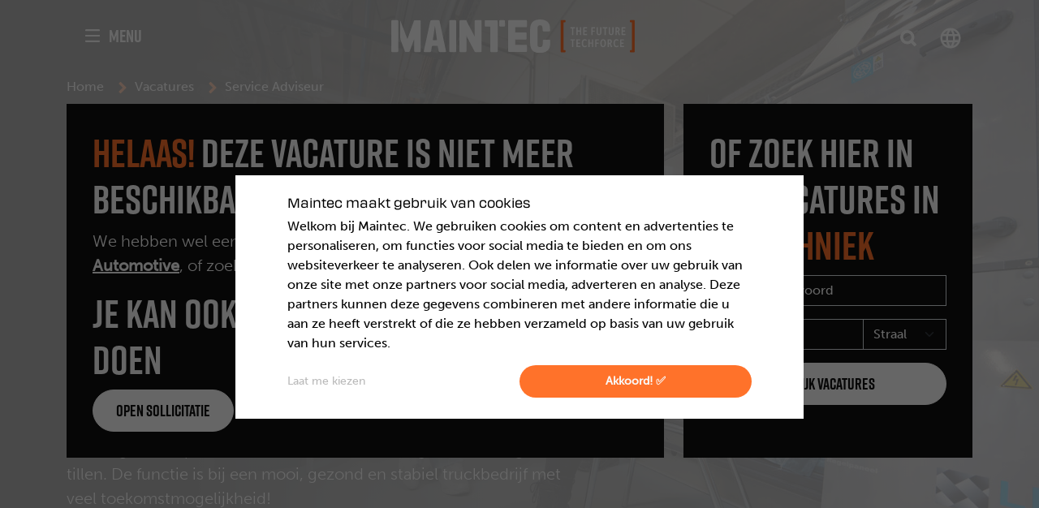

--- FILE ---
content_type: text/html; charset=UTF-8
request_url: https://maintec.nl/vacatures/vacature/service-adviseur-eindhoven~V-00015704
body_size: 15148
content:
<!DOCTYPE html>
<html lang="nl">
<head>

<script type="application/javascript">window.consentFriendConfig = {"version":"1","elementID":"cookieConsent","noAutoLoad":false,"htmlTexts":true,"embedded":false,"groupByPurpose":true,"storageMethod":"cookie","cookieName":"consentfriend","cookieExpiresAfterDays":365,"default":false,"mustConsent":false,"acceptAll":true,"hideDeclineAll":true,"hideLearnMore":false,"noticeAsModal":false,"poweredBy":"https://modmore.com/consentfriend","disablePoweredBy":true,"additionalClass":"consentfriend","lang":"nl","translations":{"zz":{"privacyPolicyUrl":"https://maintec.nl/"},"nl":{"privacyPolicy":{"name":"privacybeleid","text":""},"consentModal":{"title":"Zelf kiezen","description":"Cookies zijn kleine tekstbestanden die door websites kunnen worden gebruikt om gebruikerservaringen effici\u00ebnter te maken. Volgens de wet mogen wij cookies op uw apparaat opslaan als ze strikt noodzakelijk zijn voor het gebruik van de site. Voor alle andere soorten cookies hebben we uw toestemming nodig. Deze website maakt gebruik van verschillende soorten cookies. Sommige cookies worden geplaatst door diensten van derden die op onze pagina's worden weergegeven. Via de cookieverklaring op onze website kunt u uw toestemming op elk moment wijzigen of intrekken. In <a href=\"https://maintec.nl/privacybeleid\">onze privacyverklaring</a> vindt u meer informatie over wie we zijn, hoe u contact met ons kunt opnemen en hoe we persoonlijke gegevens verwerken."},"consentNotice":{"testing":"Testmodus!","changeDescription":"Er waren veranderingen sinds uw laatste bezoek, gelieve uw toestemming te hernieuwen.","description":"<h6>Maintec maakt gebruik van cookies</h6>Welkom bij Maintec. We gebruiken cookies om content en advertenties te personaliseren, om functies voor social media te bieden en om ons websiteverkeer te analyseren. Ook delen we informatie over uw gebruik van onze site met onze partners voor social media, adverteren en analyse. Deze partners kunnen deze gegevens combineren met andere informatie die u aan ze heeft verstrekt of die ze hebben verzameld op basis van uw gebruik van hun services.","learnMore":"Laat me kiezen"},"purposes":{"functional":{"title":"Functioneel","description":"Deze diensten zijn essentieel voor het correct functioneren van deze website. U kunt ze hier niet uitschakelen omdat de dienst anders niet correct zou werken."},"performance":{"title":"Prestaties","description":"Deze diensten verwerken persoonlijke informatie om de service die deze website biedt te optimaliseren."},"marketing":{"title":"Marketing / Tracking","description":"Deze diensten verwerken persoonlijke informatie om u relevante inhoud te tonen over producten, diensten of onderwerpen waarin u ge\u00efnteresseerd zou kunnen zijn."},"advertising":{"title":"Reclame","description":"Deze diensten verwerken persoonlijke informatie om u gepersonaliseerde of op interesse gebaseerde advertenties te tonen."},"security":{"title":"Beveiliging","description":"Deze diensten verwerken persoonsgegevens om de inhoud, de hosting of de formulieren van de website te beschermen."},"styling":{"title":"Styling","description":"Deze diensten verwerken persoonsgegevens om de vormgeving van de website te verbeteren."}},"purposeItem":{"service":"Dienst","services":"Diensten"},"service":{"disableAll":{"title":"Alle diensten in- of uitschakelen","description":"\ud83c\udf6a Ik neem ze allemaal, voor een technisch vlekkeloze ervaring."},"optOut":{"title":"(afmelden)","description":"Deze services worden standaard geladen (maar u kunt zich afmelden)"},"required":{"title":"(altijd nodig)","description":"Deze diensten zijn altijd nodig"},"purposes":"Verwerkingsdoeleinden","purpose":"Verwerkingsdoel"},"contextualConsent":{"description":"Wilt u de door {title} geleverde externe inhoud laden?","acceptOnce":"Ja","acceptAlways":"Altijd"},"ok":"Akkoord! \u2705","save":"Opslaan","decline":"Ik weiger","close":"Sluit","acceptAll":"\t\nDat is ok\u00e9","acceptSelected":"\t\nalleen gekozen","poweredBy":"Gerealiseerd met ConsentFriend (Powered by Klaro!)"}},"services":[{"name":"bit","title":"BIT","description":"Deze cookies worden gebruikt voor load balancing en om ervoor te zorgen dat pagina's sneller laden door verkeer naar specifieke servers te routeren.","purposes":["functional"],"cookies":[["BIGipServerBITED-http-linux-new-http-v4","/","maintec.nl"],["BIGipServerBITED-http-linux-two-http-v4","/","maintec.nl"]],"required":true},{"name":"php","title":"PHPSESSID","description":"Deze cookie wordt gebruikt om unieke sessies voor bezoekers van onze website te identificeren, zodat zij kunnen navigeren zonder steeds opnieuw in te loggen.","purposes":["functional"],"cookies":[["PHPSESSID","/",".maintec."]],"required":true},{"name":"hotjar","title":"Hotjar","description":"Onze website maakt gebruik van verschillende cookies van Hotjar om de gebruikerservaring te verbeteren en te optimaliseren. Deze cookies stellen ons in staat om verschillende aspecten van het gedrag van bezoekers op onze website te begrijpen en analyseren.","purposes":["marketing"],"cookies":[["_hjAbsoluteSessionInProgress","/",".maintec.nl"],["_hjIncludedInSessionSample","/",".maintec.nl"],["_hjSessionUser","/",".maintec.nl"],["_hjSession","/",".maintec.nl"]],"onAccept":function a() {
    window.dataLayer = window.dataLayer || [];
    window.dataLayer.push({
     'event': 'consentfriend-hotjar-accepted'
    });
}},{"name":"googleAds","title":"Google Ads","description":"Wij gebruiken Google Ads cookies om de effectiviteit van onze advertenties te analyseren. Deze cookies helpen ons te begrijpen hoe bezoekers die op onze advertenties klikken, met onze site omgaan, waardoor we onze advertenties beter kunnen afstemmen op uw interesses.","purposes":["marketing"]},{"name":"tigrisInsights","title":"Tigris Insights","description":"Onze website gebruikt cookies van Tigris Insights om het gedrag en de interacties van bezoekers beter te begrijpen. Deze cookies identificeren unieke bezoekers en verzamelen data over hun gebruik van de site, inclusief het volgen van tijdelijke sessie-informatie. ","purposes":["marketing"],"cookies":[["_pk_id","/",".maintec.nl"],["_pk_ses","/",".maintec.nl"]]},{"name":"tiktok","title":"TikTok","description":"Deze cookie wordt door TikTok gebruikt voor advertentie tracking en analytics.","purposes":["marketing"]},{"name":"meta","title":"Meta Pixel","description":"Onze website maakt gebruik van diverse cookies van de Meta Pixel om uw gebruikservaring te personaliseren en te optimaliseren. Deze cookies helpen bij zaken als advertentietargeting, beveiliging en het begrijpen van gebruikersgedrag. Ze stellen ons in staat om een veilige, effici\u00ebnte en gepersonaliseerde gebruikservaring aan te bieden.","purposes":["marketing"],"cookies":[["fr","/",".facebook.com"],["xs","/",".facebook.com"],["usida","/",".facebook.com"],["wd","/",".facebook.com"],["c_user","/",".facebook.com"],["oo","/",".facebook.com"],["sb","/",".facebook.com"],["datr","/",".facebook.com"],["i_user","/",".facebook.com"]]}]};</script>
<script defer data-klaro-config="consentFriendConfig" type="application/javascript" src="/assets/components/consentfriend/js/web/consentfriend.js?v=73a4b916"></script>
    
    
    <!-- $vacancy_meta -->
<meta charset="UTF-8">
<title>Vacature: Service Adviseur, Eindhoven - vacature in de techniek | Maintec</title>
<meta name="viewport" content="width=device-width, initial-scale=1.0">
<meta http-equiv="X-UA-Compatible" content="ie=edge">
<meta name="description" content="Vind jij het ook leuk om de schakel tussen de werkplaats en chauffeurs te zijn? Bied jij graag uitmuntende service? En heb je affiniteit met bedrijfswagens en t">
    
<base href="https://maintec.nl/">
<link rel="canonical" href="https://maintec.nl/vacatures/vacature/service-adviseur-eindhoven~V-00015704">
    
<!-- Facebook -->
	<meta property="og:type" content="website" /> 
	<meta property="og:url" content="https://maintec.nl/vacatures/vacature/service-adviseur-eindhoven~V-00015704" /> 
	<meta property="og:title" content="Service Adviseur, Eindhoven - vacature in de techniek - Maintec" />
	<meta property="og:description" content="Vind jij het ook leuk om de schakel tussen de werkplaats en chauffeurs te zijn? Bied jij graag uitmuntende service? En heb je affiniteit met bedrijfswagens en t" />
	<meta property="og:image" content="https://2023.maintec.nl/vacancy-image-fb/?txt1=vacature&txt2=Eindhoven%2FMBO%2FVaste+baan+bij+opdrachtgever&txt3=Service+Adviseur&cat=2400" />
	<meta property="og:image:width" content="600" />
	<meta property="og:image:height" content="315" />

<!-- Twitter Card data -->
	<meta name="twitter:card" content="summary_large_image">
	<meta name="twitter:title" content="Service Adviseur, Eindhoven - vacature in de techniek">
	<meta name="twitter:description" content="Vind jij het ook leuk om de schakel tussen de werkplaats en chauffeurs te zijn? Bied jij graag uitmuntende service? En heb je affiniteit met bedrijfswagens en t">
	<meta name="twitter:image:src" content="https://2023.maintec.nl/vacancy-image-tw/?txt1=vacature&txt2=Eindhoven%2FMBO%2FVaste+baan+bij+opdrachtgever&txt3=Service+Adviseur&cat=2400" />

<meta name="generator" content="Query time: 0.0485 s (90 Queries) // Parse time: 1.3773 s // Total time: 1.4258 s // Source: cache">
<!--
context_key: web
base_url: /
site_url: https://maintec.nl/
site_start: 1
locale: 
resource: 4
-->

<!-- favicons -->
<link rel="apple-touch-icon" sizes="180x180" href="/favicons/apple-touch-icon.png">
<link rel="icon" type="image/png" sizes="32x32" href="/favicons/favicon-32x32.png">
<link rel="icon" type="image/png" sizes="16x16" href="/favicons/favicon-16x16.png">
<link rel="manifest" href="/favicons/site.webmanifest">
<link rel="mask-icon" href="/favicons/safari-pinned-tab.svg" color="#232122">
<link rel="shortcut icon" href="/favicons/favicon.ico">
<meta name="msapplication-TileColor" content="#ffffff">
<meta name="msapplication-config" content="/favicons/browserconfig.xml">
<meta name="theme-color" content="#ff722a">
<!-- /favicons -->

<!-- /$vacancy_meta -->
    <!-- FONTS -->
<link rel="preconnect" href="https://use.typekit.net" crossorigin>
<link rel="preconnect" href="https://p.typekit.net" crossorigin>

<link rel="stylesheet" href="https://use.typekit.net/wyw3rqt.css">

<!-- CSS -->
<link rel="stylesheet" href="/_min/?g=css&v=d41d8cd98f00b204e9800998ecf8427e">

<style>
    .iti { 
      --iti-path-flags-1x: url('/templates/assets/img/flags/flags.webp');
      --iti-path-flags-2x: url('/templates/assets/img/flags/flags@2x.webp');
      --iti-path-globe-1x: url('/templates/assets/img/flags/globe.webp');
      --iti-path-globe-2x: url('/templates/assets/img/flags/globe@2x.webp');
        width: 100%;
    } 
     
    .iti label{ 
        position: absolute;
    }
</style>





    
    <script type="application/ld+json"> {
	"@context" : "https://schema.org/",
	"@type" : "JobPosting",
	"title" : "Service Adviseur",
	"description" : "&lt;p&gt;Als Service adviseur ben jij de schakel tussen klant en werkplaats. Jouw commerciële vaardigheden spelen hierbij een belangrijke rol. Samen met je collega-receptionisten, houd je je bezig met het proactief plannen en coördineren van afspraken voor reparatie en onderhoud aan vrachtauto’s, het in ontvangst nemen van de opdrachten van klanten, het opstellen en het communiceren van onderhoudsplanningen naar de klanten toe, tevens het opstellen van offertes op aanvraag van de klant. De dagelijkse coördinatie van de reparatie- en onderhoudswerkzaamheden onder de technici en de voortgangscontrole daarop. Tijd is geld in de transportwereld, dus snel schakelen kun je als de beste. Geen dag is hetzelfde, want je klanten kunnen zo maar op je stoep staan.&lt;/p&gt;&lt;p&gt;Wij vragen bij voorkeur het volgende:&lt;/p&gt;&lt;ul&gt;&lt;li&gt;&lt;span &gt;Ervaring als Service adviseur bij een dealerbedrijf in de personen- of bedrijfswagens.&lt;/span&gt;&lt;/li&gt;&lt;li&gt;&lt;span &gt;Technisch inzicht is mooi meegenomen (pre).&lt;/span&gt;&lt;/li&gt;&lt;li&gt;&lt;span &gt;Minimaal mbo+ werk- en denkniveau.&lt;/span&gt;&lt;/li&gt;&lt;li&gt;&lt;span &gt;Sterke communicatieve vaardigheden.&lt;/span&gt;&lt;/li&gt;&lt;li&gt;&lt;span &gt;Een commerciële drive en een dienstverlenende en klantvriendelijke instelling.&lt;/span&gt;&lt;/li&gt;&lt;li&gt;&lt;span &gt;Een grote dosis doorzettingsvermogen en energie zijn ook zeer welkom.&lt;/span&gt;&lt;/li&gt;&lt;li&gt;&lt;span &gt;En tot slot ben je woonachtig in de regio Eindhoven. &lt;/span&gt;&lt;/li&gt;&lt;/ul&gt;&lt;p&gt;Heb ik jouw interesse gewekt of heb je juist nog vragen? Neem contact met mij (Petra Oudhuis) op via telefoon of WhatsApp op nummer 06-43066771 of via mail op &lt;a href=&quot;mailto:petra.oudhuis@maintec.nl&quot; target=&quot;_blank&quot;&gt;petra.oudhuis@maintec.nl&lt;/a&gt;.&lt;/p&gt;&lt;p&gt;Wat kun je verwachten in deze functie?:&lt;/p&gt;&lt;ul&gt;&lt;li&gt;&lt;span &gt;Een salaris tussen € 2.700,- en € 3.700,- bruto per maand, afhankelijk van jouw ervaring.&lt;/span&gt;&lt;/li&gt;&lt;li&gt;&lt;span &gt;Een samenwerking in een enthousiast en goed opgeleid team.&lt;/span&gt;&lt;/li&gt;&lt;li&gt;&lt;span &gt;Een uitdagende fulltime baan als Service adviseur in Eindhoven, maar parttime is ook bespreekbaar.&lt;/span&gt;&lt;/li&gt;&lt;li&gt;&lt;span &gt;Een afwisselende baan waarbij jij de schakel tussen de klant en werkplaats bent.&lt;/span&gt;&lt;/li&gt;&lt;li&gt;&lt;span &gt;Ook wordt er veel aandacht besteed aan persoonlijke ontwikkeling door onder meer het volgen van vakgerichte trainingen en opleidingen. &lt;/span&gt;&lt;/li&gt;&lt;/ul&gt;&lt;p&gt;&lt;span &gt;Je gaat aan de slag bij een zeer succesvolle dealerholding in de trucks. Zij zijn landelijk werkzaam, hebben een mooie club medewerkers in dienst en gaan voor een langetermijnrelatie. De organisatie kenmerkt zich door een persoonlijke, informele werksfeer met professionele en zeer betrokken medewerkers. Jij gaat werken op de vestiging in Eindhoven.&lt;/span&gt;&lt;/p&gt;",
	"directApply" : "TRUE",
	"identifier": {
		"@type": "PropertyValue",
		"name": "Maintec",
		"value": "V-00015704"
	},
	"datePosted" : "2026-01-22T15:57:34+0100",
	"validThrough" : "2027-01-22T15:57:34+0100",
	"hiringOrganization" : {
		"@type" : "Organization",
		"name" : "Maintec",
		"sameAs" : "https://maintec.nl",
		"logo" : "https://maintec.nl/favicons/android-chrome-192x192.png"
	},
	"jobLocation": {
	"@type": "Place",
		"address": {
		"@type": "PostalAddress",
			"addressLocality": "Eindhoven",
			"postalCode": "",
			"addressCountry": "NL",
			"addressRegion" : ""
		}
	},
	"employmentType": ["FULL_TIME"]
	 ,"baseSalary": {
				"@type": "MonetaryAmount",
				"currency": "EUR",
				"value": {
					"@type": "QuantitativeValue",
					"minValue":	"2700",
					"maxValue": "3700",
					"unitText": "MONTH"
					}
				}
	}
</script>
    <!-- GTM_head -->
<script>(function(w,d,s,l,i){w[l]=w[l]||[];w[l].push({'gtm.start':
new Date().getTime(),event:'gtm.js'});var f=d.getElementsByTagName(s)[0],
j=d.createElement(s),dl=l!='dataLayer'?'&l='+l:'';j.async=true;j.src=
'https://www.googletagmanager.com/gtm.js?id='+i+dl;f.parentNode.insertBefore(j,f);
})(window,document,'script','dataLayer','GTM-PSKDB77');</script>
<!-- End GTM_head -->
<!-- Tigris Insights -->
<script type="text/plain" data-type="application/javascript" data-src="https://i.tigris.nl/insights/U6BL8yBJ.js" data-name="tigrisInsights"></script>
<!-- End Tigris Insights -->
<script type="text/plain" data-type="application/javascript" data-name="tiktok">
	!function (w, d, t) {
	  w.TiktokAnalyticsObject=t;var ttq=w[t]=w[t]||[];ttq.methods=["page","track","identify","instances","debug","on","off","once","ready","alias","group","enableCookie","disableCookie"],ttq.setAndDefer=function(t,e){t[e]=function(){t.push([e].concat(Array.prototype.slice.call(arguments,0)))}};for(var i=0;i<ttq.methods.length;i++)ttq.setAndDefer(ttq,ttq.methods[i]);ttq.instance=function(t){for(var e=ttq._i[t]||[],n=0;n<ttq.methods.length;n++
)ttq.setAndDefer(e,ttq.methods[n]);return e},ttq.load=function(e,n){var i="https://analytics.tiktok.com/i18n/pixel/events.js";ttq._i=ttq._i||{},ttq._i[e]=[],ttq._i[e]._u=i,ttq._t=ttq._t||{},ttq._t[e]=+new Date,ttq._o=ttq._o||{},ttq._o[e]=n||{};n=document.createElement("script");n.type="text/javascript",n.async=!0,n.src=i+"?sdkid="+e+"&lib="+t;e=document.getElementsByTagName("script")[0];e.parentNode.insertBefore(n,e)};
	
	  ttq.load('CG88JP3C77UCLSGQR4VG');
	  ttq.page();
	}(window, document, 'ttq');
</script>
<!-- Facebook Pixel Code -->
<script type="text/plain" data-type="application/javascript" data-name="meta">
    !function(f,b,e,v,n,t,s)
    {if(f.fbq)return;n=f.fbq=function(){n.callMethod?
    n.callMethod.apply(n,arguments):n.queue.push(arguments)};
    if(!f._fbq)f._fbq=n;n.push=n;n.loaded=!0;n.version='2.0';
    n.queue=[];t=b.createElement(e);t.async=!0;
    t.src=v;s=b.getElementsByTagName(e)[0];
    s.parentNode.insertBefore(t,s)}(window, document,'script',
    'https://connect.facebook.net/en_US/fbevents.js');
    fbq('init', '437584306758778');
    fbq('track', 'PageView');
</script>
<noscript><img height="1" width="1" style="display:none;" data-src="https://www.facebook.com/tr?id=437584306758778&ev=PageView&noscript=1"/ data-name="meta"></noscript>
<!-- End Facebook Pixel Code -->

</head>
<body class="vacancy web" data-vacancy-refnr="vacancy_V-00015704">
    
    <!-- Navbar -->
<nav class="navbar navbar-expanded navbar-dark " >
    <div class="container">
        <div class="row w-100">
            <div class="col-lg-4 col-2 order-3 order-lg-1">
                <button class="navbar-toggler  border-0 p-0 text-uppercase d-flex align-items-center" type="button" data-bs-toggle="collapse" data-bs-target="#main_nav" aria-controls="main_nav" aria-expanded="false" aria-label="Toggle navigation">
                    <svg class="ham hamRotate ham4 d-none d-lg-block" viewBox="0 0 100 100" width="40">
                        <path class="line top" d="m 70,33 h -40 c 0,0 -8.5,-0.149796 -8.5,8.5 0,8.649796 8.5,8.5 8.5,8.5 h 20 v -20"></path>
                        <path class="line middle" d="m 70,50 h -40"></path>
                        <path class="line bottom" d="m 30,67 h 40 c 0,0 8.5,0.149796 8.5,-8.5 0,-8.649796 -8.5,-8.5 -8.5,-8.5 h -20 v 20"></path>
                    </svg>
                    <svg class="ham hamRotate ham4 d-lg-none" viewBox="0 0 100 100" width="34">
                        <path class="line top" d="m 70,33 h -40 c 0,0 -8.5,-0.149796 -8.5,8.5 0,8.649796 8.5,8.5 8.5,8.5 h 20 v -20"></path>
                        <path class="line middle" d="m 70,50 h -40"></path>
                        <path class="line bottom" d="m 30,67 h 40 c 0,0 8.5,0.149796 8.5,-8.5 0,-8.649796 -8.5,-8.5 -8.5,-8.5 h -20 v 20"></path>
                    </svg>
                    <span class="d-none d-lg-block">Menu</span>
                </button>
            </div>
            <div class="col-4 offset-1 offset-lg-0 order-1 order-lg-2 text-center">
                <a class="navbar-brand" href="https://maintec.nl/">
                    <img class="img-fluid" src="/templates/assets/img/logo/logo_maintec_fc_white.svg" width="300px" height="40px" alt="Logo Maintec">
                </a>
            </div>
            <div class="col-4 col-lg-3 offset-1 d-flex order-2 order-lg-3 justify-content-end">
                <div class="d-none d-lg-flex">
                    <div class="search-container">
                        <form method="get" action="zoekresultaten" class="search-field small d-none d-lg-block">
    <input type="text" id="search" value="" name="search" class="form-control" placeholder="Zoeken" required>
    <button type="submit" aria-label="Zoeken">
        <span class="icon icon-search">
  <svg width="20" height="20" viewBox="-1 -1 22 22" fill="none" xmlns="http://www.w3.org/2000/svg">
    <g clip-path="url(#clip0_240_2518)">
      <path 
        d="M20.0051 18.5774L15.4028 13.9752C16.6046 12.4542 17.2671 10.5907 17.2671 8.62807C17.2671 6.3222 16.3597 4.16427 14.7411 2.52087C13.0977 0.902239 10.939 -0.00509644 8.6339 -0.00509644C6.32875 -0.00509644 4.16937 0.902239 2.52596 2.5216C0.907335 4.14022 0 6.32293 0 8.6288C0 10.9347 0.907335 13.0926 2.52596 14.736C4.14459 16.3546 6.32803 17.262 8.63317 17.262C10.5951 17.262 12.4593 16.5995 13.9803 15.3977L18.5825 20L20.0051 18.5774ZM3.94855 13.3134C1.37303 10.7379 1.37303 6.5197 3.94855 3.94418C5.19914 2.69359 6.86733 2.00635 8.63317 2.00635C10.399 2.00635 12.0672 2.69286 13.3178 3.94418C15.8933 6.5197 15.8933 10.7379 13.3178 13.3134C12.0672 14.564 10.399 15.2513 8.63317 15.2513C6.86733 15.2513 5.19987 14.564 3.94855 13.3134Z" 
        fill="#ffffff" 
        stroke="#ffffff" 
        stroke-width="2" />
    </g>
    <defs>
      <clipPath id="clip0_240_2518">
        <rect x="-1" y="-1" width="22" height="22" fill="white" />
      </clipPath>
    </defs>
  </svg>
</span>
    </button>
</form>
<div class="d-lg-none search-icon d-flex align-items-center">
    <button id="toggle-navbar-toggler" aria-label="Zoeken">
        <span class="icon icon-search"><svg width='20' height='20' viewBox='0 0 20 20' fill='none' xmlns='http://www.w3.org/2000/svg'><g clip-path='url(#clip0_240_2518)'><path d='M20.0051 18.5774L15.4028 13.9752C16.6046 12.4542 17.2671 10.5907 17.2671 8.62807C17.2671 6.3222 16.3597 4.16427 14.7411 2.52087C13.0977 0.902239 10.939 -0.00509644 8.6339 -0.00509644C6.32875 -0.00509644 4.16937 0.902239 2.52596 2.5216C0.907335 4.14022 0 6.32293 0 8.6288C0 10.9347 0.907335 13.0926 2.52596 14.736C4.14459 16.3546 6.32803 17.262 8.63317 17.262C10.5951 17.262 12.4593 16.5995 13.9803 15.3977L18.5825 20L20.0051 18.5774ZM3.94855 13.3134C1.37303 10.7379 1.37303 6.5197 3.94855 3.94418C5.19914 2.69359 6.86733 2.00635 8.63317 2.00635C10.399 2.00635 12.0672 2.69286 13.3178 3.94418C15.8933 6.5197 15.8933 10.7379 13.3178 13.3134C12.0672 14.564 10.399 15.2513 8.63317 15.2513C6.86733 15.2513 5.19987 14.564 3.94855 13.3134Z' fill='white'/></g><defs><clipPath id='clip0_240_2518'><rect width='20.0051' height='20' fill='white'/></clipPath></defs></svg>
</span>
    </button>
</div>
                    </div>
                    <div class="switch-context">
                        
                        <a href="https://maintec.net/" data-bs-toggle="tooltip" data-bs-placement="bottom" title="Go to Maintec International">
                          <svg class="mt-2" width="30" height="30" viewBox="0 0 30 30" fill="none" xmlns="http://www.w3.org/2000/svg">
                            <path d="M20.45 17.5C20.55 16.675 20.625 15.85 20.625 15C20.625 14.15 20.55 13.325 20.45 12.5H24.675C24.875 13.3 25 14.1375 25 15C25 15.8625 24.875 16.7 24.675 17.5M18.2375 24.45C18.9875 23.0625 19.5625 21.5625 19.9625 20H23.65C22.439 22.0853 20.5176 23.665 18.2375 24.45ZM17.925 17.5H12.075C11.95 16.675 11.875 15.85 11.875 15C11.875 14.15 11.95 13.3125 12.075 12.5H17.925C18.0375 13.3125 18.125 14.15 18.125 15C18.125 15.85 18.0375 16.675 17.925 17.5ZM15 24.95C13.9625 23.45 13.125 21.7875 12.6125 20H17.3875C16.875 21.7875 16.0375 23.45 15 24.95ZM10 10H6.35C7.54857 7.90902 9.46849 6.32686 11.75 5.55C11 6.9375 10.4375 8.4375 10 10ZM6.35 20H10C10.4375 21.5625 11 23.0625 11.75 24.45C9.47328 23.6646 7.55606 22.0846 6.35 20ZM5.325 17.5C5.125 16.7 5 15.8625 5 15C5 14.1375 5.125 13.3 5.325 12.5H9.55C9.45 13.325 9.375 14.15 9.375 15C9.375 15.85 9.45 16.675 9.55 17.5M15 5.0375C16.0375 6.5375 16.875 8.2125 17.3875 10H12.6125C13.125 8.2125 13.9625 6.5375 15 5.0375ZM23.65 10H19.9625C19.5713 8.45182 18.992 6.95737 18.2375 5.55C20.5375 6.3375 22.45 7.925 23.65 10ZM15 2.5C8.0875 2.5 2.5 8.125 2.5 15C2.5 18.3152 3.81696 21.4946 6.16117 23.8388C7.3219 24.9996 8.69989 25.9203 10.2165 26.5485C11.733 27.1767 13.3585 27.5 15 27.5C18.3152 27.5 21.4946 26.183 23.8388 23.8388C26.183 21.4946 27.5 18.3152 27.5 15C27.5 13.3585 27.1767 11.733 26.5485 10.2165C25.9203 8.69989 24.9996 7.3219 23.8388 6.16117C22.6781 5.00043 21.3001 4.07969 19.7835 3.45151C18.267 2.82332 16.6415 2.5 15 2.5Z" fill="#D9D9D9"/>
                          </svg>
                        </a>
                        
                    </div>
                </div>
                
            </div>
        </div>
        <div class="navbar-collapse collapse" id="main_nav">
            <div class="row m-0">
                <div class="col-12 col-lg-4" id="mainmenu">
                    <div class="w-100 d-flex d-lg-none pb-3">
                        <div class="search-container">
    <form method="get" action="zoekresultaten" class="search-field small">
        <input type="text" value="" id="search" name="search" class="form-control" placeholder="Zoeken" required>
        <button type="submit" aria-label="Zoeken">
            <span class="icon icon-search"></span>
        </button>
    </form>
</div>
                    </div>
                    <ul class="navbar-nav">
                        <li class="nav-item">
    <a href="https://maintec.nl/" class="nav-link">
        Home
    </a>
</li>
<li class="nav-item dropdown">
        <a class="nav-link dropdown-toggle" href="vacatures/" data-bs-toggle="dropdown" aria-expanded="false">
            Vacatures
        </a>
        <ul class="submenu dropdown-menu">
            <li ><a href="vacatures/" class="dropdown-item">Vacatures</a></li>
            
            <li>
    <a class="dropdown-item" href="vacatures/open-sollicitatie/">Open sollicitatie</a>
</li>

        </ul>
    </li>
<li class="nav-item dropdown">
        <a class="nav-link dropdown-toggle" href="werken-voor-maintec/" data-bs-toggle="dropdown" aria-expanded="false">
            Werken voor Maintec
        </a>
        <ul class="submenu dropdown-menu">
            <li class="d-none"><a href="werken-voor-maintec/" class="dropdown-item">Werken voor Maintec</a></li>
            
            <li>
    <a class="dropdown-item" href="werken-voor-maintec/maintec-voor-jou">Maintec voor jou</a>
</li>
<li>
    <a class="dropdown-item" href="werken-voor-maintec/lokaal-personeel">Lokaal Personeel</a>
</li>
<li>
    <a class="dropdown-item" href="werken-voor-maintec/leren-en-werken-bbl">Werken & Leren (BBL)</a>
</li>
<li>
    <a class="dropdown-item" href="werken-voor-maintec/internationaal-personeel">Internationaal Personeel</a>
</li>

        </ul>
    </li>
<li class="nav-item dropdown">
        <a class="nav-link dropdown-toggle" href="vakschool/" data-bs-toggle="dropdown" aria-expanded="false">
            Vakschool
        </a>
        <ul class="submenu dropdown-menu">
            <li ><a href="vakschool/" class="dropdown-item">Vakschool</a></li>
            
            <li>
    <a class="dropdown-item" href="vakschool/voor-opdrachtgevers">Voor opdrachtgevers</a>
</li>

    <li>
        <a class="dropdown-item dropdown-toggle" href="vakschool/opleidingen/">Opleidingen</a>
        <ul class="submenu dropdown-menu">
            <li ><a href="vakschool/opleidingen/" class="dropdown-item">Opleidingen</a></li>
            <li>
    <a class="dropdown-item" href="vakschool/opleidingen/autoschadehersteller">Autoschadehersteller</a>
</li>
<li>
    <a class="dropdown-item" href="vakschool/opleidingen/fietsenmaker">Fietsenmaker</a>
</li>

        </ul>
    </li>


    <li>
        <a class="dropdown-item dropdown-toggle" href="vakschool/cursussen/">Cursussen</a>
        <ul class="submenu dropdown-menu">
            <li ><a href="vakschool/cursussen/" class="dropdown-item">Cursussen</a></li>
            <li>
    <a class="dropdown-item" href="vakschool/cursussen/e-bike-dagcursus">E-bike dagcursus</a>
</li>
<li>
    <a class="dropdown-item" href="vakschool/cursussen/wielvlechten-dagcursus">Wielvlechten dagcursus</a>
</li>

        </ul>
    </li>

<li>
    <a class="dropdown-item" href="vakschool/inschrijven-vakschool">Inschrijven voor de vakschool</a>
</li>

        </ul>
    </li>
<li class="nav-item dropdown">
        <a class="nav-link dropdown-toggle" href="onze-specialismen/" data-bs-toggle="dropdown" aria-expanded="false">
            Onze specialismen
        </a>
        <ul class="submenu dropdown-menu">
            <li ><a href="onze-specialismen/" class="dropdown-item">Onze specialismen</a></li>
            
            <li>
    <a class="dropdown-item" href="installatietechniek">Installatietechniek</a>
</li>
<li>
    <a class="dropdown-item" href="machinebouw">Machinebouw</a>
</li>
<li>
    <a class="dropdown-item" href="metaalbewerking">Metaalbewerking</a>
</li>
<li>
    <a class="dropdown-item" href="automotive">Automotive</a>
</li>
<li>
    <a class="dropdown-item" href="elektrotechniek">Elektrotechniek</a>
</li>
<li>
    <a class="dropdown-item" href="werktuigbouwkunde">Werktuigbouwkunde</a>
</li>
<li>
    <a class="dropdown-item" href="fietstechniek">Fietstechniek</a>
</li>

        </ul>
    </li>
<li class="nav-item dropdown">
        <a class="nav-link dropdown-toggle" href="voor-opdrachtgevers/" data-bs-toggle="dropdown" aria-expanded="false">
            Voor opdrachtgevers
        </a>
        <ul class="submenu dropdown-menu">
            <li ><a href="voor-opdrachtgevers/" class="dropdown-item">Voor opdrachtgevers</a></li>
            
            <li>
    <a class="dropdown-item" href="voor-opdrachtgevers/gelijk-belonen-2026/">Gelijk Belonen 2026</a>
</li>

        </ul>
    </li>
<li class="nav-item dropdown">
        <a class="nav-link dropdown-toggle" href="over-maintec/" data-bs-toggle="dropdown" aria-expanded="false">
            Over Maintec
        </a>
        <ul class="submenu dropdown-menu">
            <li ><a href="over-maintec/" class="dropdown-item">Over Maintec</a></li>
            
            
    <li>
        <a class="dropdown-item dropdown-toggle" href="over-maintec/werken-bij-maintec/">Werken bij Maintec</a>
        <ul class="submenu dropdown-menu">
            <li ><a href="over-maintec/werken-bij-maintec/" class="dropdown-item">Werken bij Maintec</a></li>
            <li>
    <a class="dropdown-item" href="over-maintec/werken-bij-maintec/solliciteer-intern-bij-maintec/">Solliciteer intern bij Maintec</a>
</li>

        </ul>
    </li>


        </ul>
    </li>
<li class="nav-item">
    <a href="contact/" class="nav-link">
        Contact
    </a>
</li>
<li class="nav-item">
    <a href="maintec-international" class="nav-link">
        <span class="icon icon-globe"></span>&nbsp;Maintec International
    </a>
</li>

                        
                        
                        
                        <li class="nav-item" id="favourites_nav-item">
                            <a class="nav-link" href="vacatures/favorieten">
                                <span class="icon icon-star-off"></span>
                                Bewaarde vacatures
                                
                            </a>
                        </li>
                    </ul>
                </div>
            </div>
        </div>
    </div>
</nav>
<!-- /Navbar -->
    
    <!-- Intro visual -->
    <header class="intro-visual vacancy-intro-visual bg-img" 
    style="--cta-vacancy-intro-default-img: url(/assets/components/phpthumbof/cache/230210-maintec-vlissingen-32287.bed761e0a4bb302e3cadbb12bb4b31fa.webp);
    
    
        background-image: url(/assets/components/phpthumbof/cache/230127-maintec-talmarksteam-26977.e433c92abde3fe8a74789568e982b36b.jpg); 
    
;">
  
        <div class="intro-visual-overlay"></div>
    
        <div class="container">
            <div class="row">
                <div class="col-12 col-md-7">
                    <p class="h2 mb-0 text-primary">Join the future techforce</p>
                    <h1 id="vacancy-title">Service Adviseur</h1>
                </div>
    
                <div class="col-12">
                    <div class="intro-vacancy-icons mt-md-3 mb-md-5">
                        <span class="intro-vacancy-icon"><span class="icon icon-location"></span> <a class="text-reset" href="vacatures/?loc=Eindhoven&dist=20">Eindhoven</a></span>
                        <span class="intro-vacancy-icon"><span class="icon icon-cog"></span> <a class="text-reset" href="vacatures/?cat=2400">Automotive</a></span>
                        <span class="intro-vacancy-icon"><span class="icon icon-education"></span> MBO</span>
                        <span class="intro-vacancy-icon" ><span class="icon icon-piggy-bank" ></span> 2.700 - 3.700</span>
                        <span class="intro-vacancy-icon"><span class="icon icon-layers"></span> Medior (3 - 5 jaar werkervaring)</span>
                    </div> 
                </div>
    
                <div class="col-12 col-md-7">
    
                    <p class="lead">Vind jij het ook leuk om de schakel tussen de werkplaats en chauffeurs te zijn? Bied jij graag uitmuntende service? En heb je affiniteit met bedrijfswagens en trucks? Dan hebben we jou nodig als onze nieuwe Service Adviseur in Eindhoven! Wij zijn op zoek naar een enthousiaste, servicegerichte professional om service naar ongekende hoogten te tillen. De functie is bij een mooi, gezond en stabiel truckbedrijf met veel toekomstmogelijkheid!</p>
                    

                    
                </div>
            </div>
        </div>
    
        <!-- Breadcrumbs -->
        <nav class="breadcrumbs" aria-label="breadcrumb">
            <ol class="breadcrumb">
                <li class="breadcrumb-item"><a href="https://maintec.nl/">Home</a></li>
                <li class="breadcrumb-item"><a href="vacatures/">Vacatures</a></li>
                <li class="breadcrumb-item active" aria-current="page"><a href="https://maintec.nl/vacatures/vacature/service-adviseur-eindhoven~V-00015704">Service Adviseur</a></li>
            </ol>
        </nav>
        <!-- /Breadcrumbs -->
    
        <div class="intro-visual-scroll-icon">
            <p class="mb-0">Scroll verder</p>
            <svg width="20" height="20" viewBox="0 0 20 20" fill="none" xmlns="http://www.w3.org/2000/svg">
                <g clip-path="url(#clip0_6_725)">
                    <path d="M8.94946 16.0216L0.440913 7.51305C-0.147215 6.92492 -0.147215 5.97386 0.440913 5.39229L1.85475 3.97845C2.44288 3.39032 3.39394 3.39032 3.97551 3.97845L10.0062 10.0091L16.0369 3.97845C16.625 3.39032 17.5761 3.39032 18.1576 3.97845L19.5715 5.39229C20.1596 5.98042 20.1596 6.93148 19.5715 7.51305L11.0637 16.0216C10.4879 16.6097 9.53686 16.6097 8.94946 16.0216Z" fill="#FF722A"></path>
                </g>
                <defs>
                    <clipPath id="clip0_6_725">
                        <rect width="20.0051" height="20" fill="white"></rect>
                    </clipPath>
                </defs>
            </svg>
        </div>
    </header>
    <!-- /Intro visual -->
    
    


<div class="toast-container new">
    <div class="toast" role="alert" aria-live="assertive" aria-atomic="true">
        <div class="toast-body">
            <div>
                <div class="toast-content add">
                    
                    <p class="toast-message">Je hebt de <strong id="vacancy-name"></strong> gemarkeerd als favoriet! ⭐ Maak je geen zorgen, je kunt hem altijd terugvinden in je <a href="vacatures/favorieten">bewaarde vacatures</a>.</p>
                    
                </div>
                <div class="toast-content remove">
                    <strong id="vacancy-name"></strong>
                    
                    <p class="toast-message">is verwijderd uit <a href="vacatures/favorieten">je favorieten!</a></p>
                    
                </div>
            </div>
            <button type="button" class="btn-close" data-bs-dismiss="toast" aria-label="Close"></button>
        </div>
    </div>
</div>
    
    
        <div class="vacancy-archived-overlay"></div>
        
        <section class="py-5 vacancy-archived-message-container">
            <div class="container">
                <div class="row">
                    <div class="col-12 col-md-8">
                        <div class="side-block">
                            <h2 class="large-heading"><span class="text-primary">Helaas!</span> Deze vacature is niet meer beschikbaar.</h2>
                            <p class="lead">We hebben wel een reeks aan andere vacatures in het vakgebied <a class="text-reset" href="vacatures/?cat=2400">Automotive</a>, of zoek jij vacatures in de omgeving van <a class="text-reset" href="vacatures/?loc=Eindhoven&dist=20">Eindhoven</a>?</p>
                            
                            <h3 class="large-heading">Je kan ook altijd een <span class="text-primary">open sollicitatie</span> doen</h2>
                            <a href="vacatures/open-sollicitatie/" class="btn btn-white">Open sollicitatie</a>
                        </div>
                    </div>
                    
                    <div class="col-12 col-md-4">
                        <div class="side-block mt-3 mt-md-0 h-100">
                        
                            <h2 class="large-heading">Of zoek hier in <span class="text-primary">449</span> vacatures in de <span class="text-primary">techniek</span></h2>
                            <form action="vacatures/" class="vacancy-filters" method="GET">
                                <div class="mb-3">
                                    <input type="text" class="form-control" placeholder="Zoek op trefwoord" value="" name="keyword">
                                </div>
                                
                                <div class="input-group mb-3">
                                    <input type="text" class="form-control" id="locationInput" placeholder="Locatie" name="loc" value="">
                
                                    <select id="distanceInput" class="form-control form-select" name="dist">
                                    <option disabled="" selected="" value="">Straal</option>
                                    <option value="10">10km</option>
                                    <option value="20">20km</option>
                                    <option value="50">50km</option>
                                    <option value="100">100km</option>
                                    <option value="150">150km</option>
            
                                    </select>
                                </div>
                                
                                <button class="btn btn-white w-100" type="submit">Bekijk vacatures</button>
                            </form>
                            
                        </div>
                    </div>
                </div>
            </div>
        </section>
    
    
    <section class="py-5">
        <div class="container">
            <div class="row">
                <div class="col-12 col-lg-7">
    
                    <div class="collapse-section">
                        <h2 class="collapse-open">Wat ga je doen?</h2>
                        <div class="collapse ">
                            <p>Als Service adviseur ben jij de schakel tussen klant en werkplaats. Jouw commerciële vaardigheden spelen hierbij een belangrijke rol. Samen met je collega-receptionisten, houd je je bezig met het proactief plannen en coördineren van afspraken voor reparatie en onderhoud aan vrachtauto’s, het in ontvangst nemen van de opdrachten van klanten, het opstellen en het communiceren van onderhoudsplanningen naar de klanten toe, tevens het opstellen van offertes op aanvraag van de klant. De dagelijkse coördinatie van de reparatie- en onderhoudswerkzaamheden onder de technici en de voortgangscontrole daarop. Tijd is geld in de transportwereld, dus snel schakelen kun je als de beste. Geen dag is hetzelfde, want je klanten kunnen zo maar op je stoep staan.</p>
                        </div>
                    </div>
    
                    <div class="collapse-section">
                        <h2>Wat kun je van ons verwachten?</h2>
                        <div class="collapse show">
                            <p>Wat kun je verwachten in deze functie?:</p><ul><li><span >Een salaris tussen € 2.700,- en € 3.700,- bruto per maand, afhankelijk van jouw ervaring.</span></li><li><span >Een samenwerking in een enthousiast en goed opgeleid team.</span></li><li><span >Een uitdagende fulltime baan als Service adviseur in Eindhoven, maar parttime is ook bespreekbaar.</span></li><li><span >Een afwisselende baan waarbij jij de schakel tussen de klant en werkplaats bent.</span></li><li><span >Ook wordt er veel aandacht besteed aan persoonlijke ontwikkeling door onder meer het volgen van vakgerichte trainingen en opleidingen. </span></li></ul>
                        </div>
                    </div>
    
                    <div class="collapse-section">
                        <h2>Waar ga je werken?</h2>
                        <div class="collapse show">
                            <p><span >Je gaat aan de slag bij een zeer succesvolle dealerholding in de trucks. Zij zijn landelijk werkzaam, hebben een mooie club medewerkers in dienst en gaan voor een langetermijnrelatie. De organisatie kenmerkt zich door een persoonlijke, informele werksfeer met professionele en zeer betrokken medewerkers. Jij gaat werken op de vestiging in Eindhoven.</span></p>
                        </div>
                    </div>
    
                    <div class="collapse-section">
                        <h2>Wat verwachten wij van jou?</h2>
                        <div class="collapse show">
                            <p>Wij vragen bij voorkeur het volgende:</p><ul><li><span >Ervaring als Service adviseur bij een dealerbedrijf in de personen- of bedrijfswagens.</span></li><li><span >Technisch inzicht is mooi meegenomen (pre).</span></li><li><span >Minimaal mbo+ werk- en denkniveau.</span></li><li><span >Sterke communicatieve vaardigheden.</span></li><li><span >Een commerciële drive en een dienstverlenende en klantvriendelijke instelling.</span></li><li><span >Een grote dosis doorzettingsvermogen en energie zijn ook zeer welkom.</span></li><li><span >En tot slot ben je woonachtig in de regio Eindhoven. </span></li></ul><p>Heb ik jouw interesse gewekt of heb je juist nog vragen? Neem contact met mij (Petra Oudhuis) op via telefoon of WhatsApp op nummer 06-43066771 of via mail op <a href="mailto:petra.oudhuis@maintec.nl" target="_blank">petra.oudhuis@maintec.nl</a>.</p>
                        </div>
                    </div>
                </div>
    
                <div class="col-12 col-lg-4 offset-lg-1">
                    
                    
                </div>
            </div>
        </div>
    </section>

    <section class="py-5 d-none">
        <div class="container">
            <div class="row">
                <div class="col-12 col-lg-4">
                    <div class="side-block text-breakline my-3 my-lg-0">
                        <h2 class="large-heading"><span class="text-primary">Solliciteer</span> direct bij Maintec</h2>
                    </div>
                </div>
    
                <div class="col-12 col-lg-8">
                    <!-- $application_form -->



<form id="applicationForm" class="form" method="POST" enctype="multipart/form-data">
    <div class="row"> 
        <div class="col-12 col-lg-6">
            <!-- First name -->
            <div class="mb-3">
                <label for="firstNameInput">Voornaam*</label>
                <input id="firstNameInput" class="form-control" type="text" name="firstname" value="" required>
            </div>
        </div>

        <div class="col-12 col-lg-6">
            <!-- Last name -->
            <div class="mb-3">
                <label for="lastNameInput">Achternaam*</label>
                <input id="lastNameInput" class="form-control" type="text" name="lastname" value="" required>
            </div>
        </div>
    </div>

    <div class="row">
        <div class="col-12 col-lg-6">
            
            
            <!-- Email address -->
            <div class="mb-3">
                <label for="emailInput">E-mailadres*</label>
                <input id="emailInput" class="form-control" type="email" name="emailaddress" value=""required>
            </div>

        </div>

        <div class="col-12 col-lg-6">
            <!-- Phone -->
            <div class="mb-3">
                <label for="phoneInput">Telefoonnummer*</label>
                <input id="phoneInput" class="form-control" type="text" name="phonenumber" value="" required>
            </div>
        </div>
    </div>

    

    <div class="row">
        <div class="col-12">
            <!-- Resume -->
            <div class="mb-3">
                <label for="resumeInput">Upload je CV<span class="d-none d-md-inline">*</CVspan> <span class="text-muted small">(docx, doc, pdf, txt of rtf)</span></label>
                <input id="resumeInput" class="form-control" type="file" name="resume">
            </div>
        </div>
    </div>
    
    <div class="row">
        <div class="col-12">
            <!-- Privacy check -->
            <div class="form-check mb-3">
                <label class="form-check-label" for="privacyCheck">Ik geef Maintec toestemming om mijn persoonsgegevens de komende twee jaar te verwerken en mij 1-op-1 te benaderen voor relevante functies conform de <a target="_blank" class="text-reset" href="privacybeleid">privacyverklaring</a>. Ik kan deze toestemming tussentijds intrekken via privacy@maintec.net. <strong class="text-maintec">Verplicht</strong></label>
                <input type="checkbox" class="form-check-input" id="privacyCheck" name="consent_vacancies">
            </div>
            <!-- EU Check -->
            
        </div>
    </div>

    <!-- Submit -->
    <div class="btn-wrapper">
        <input type="hidden" name="tti" value="">
        <input class="btn btn-primary" type="submit" value="Solliciteer direct" name="apply">
         <script src="https://www.google.com/recaptcha/api.js?render=6Lf0Sa8mAAAAALSjvRsxzn0ZaQTqUgG2I1kYhR4e&hl=nl"></script>
<input type="hidden" name="recaptcha-token">
<input type="hidden" name="recaptcha-action" value="vacaturesvacature">

    </div>

</form>
<!-- /$application_form -->
                </div>
            </div>
        </div>
    </section>
        
    <div class="section py-5">
        <div class="container">
            <div class="row">
                
                    <div class="col-12 col-lg-10 offset-lg-1 py-5">
                        <div class="my-3">
                        <div class="col-12 shadow d-block p-0 mt-3">
    <div class="ratio ratio-16x9">
      <iframe class="embed-responsive-item" src="https://www.youtube.com/embed/URYMBzXUiHw"></iframe>
    </div>
</div>
                        </div>
                    </div>
                
            </div>
        </div>
    </div>
    
    <!-- Image background with CTA -->
    
        <section class="img-cta">
            <div class="container">
                <div class="img-cta-container">
                    <div class="img-cta-overlay"></div>
                    <img class="lazyload blur-up"
                        src="/assets/components/phpthumbof/cache/230210-maintec-vlissingen-31266.03005bcd9c2e8ef3d4f5f7fc2b7b4701.webp" 
                        data-sizes="auto"
                    	data-srcset="
                    	    /assets/components/phpthumbof/cache/230210-maintec-vlissingen-31266.b9a61bc92292cf622daefb52befde6fe.webp 220w,
                            /assets/components/phpthumbof/cache/230210-maintec-vlissingen-31266.cb778d6769d705d3d99556be9e644e24.webp 300w,
                            /assets/components/phpthumbof/cache/230210-maintec-vlissingen-31266.4ea3b9b39e18ad105fd6bfcfdf5ead8e.webp 600w,
                            /assets/components/phpthumbof/cache/230210-maintec-vlissingen-31266.6ece4535a993b90e3f58788ff17a488f.webp 900w,
                            /assets/components/phpthumbof/cache/230210-maintec-vlissingen-31266.34b2282fbd8510e5b6cab37db456867d.webp 2200w">
                </div>
                <div class="row">
                    <div class="col-12 col-md-8 col-lg-6">
        
                        <h2 class="large-heading">Join the future techforce</h2>
                        <h3 class="text-primary">Laten we samen onze krachten bundelen</h3>
                        
                        <p>Maintec is een collectief van gemotiveerde vakspecialisten. Wij begrijpen de wereld van techniek als geen ander. We zitten er middenin. Wij zien wat er in de markt gebeurt. Zie ons niet als het zoveelste uitzendbureau of detacheerder. Wij zijn op de eerste plaats namelijk ‘werkgever’. Onze mensen zijn geen ‘kandidaten’. Ze zijn collega’s.</p>
        
                        <a href="over-maintec/" class="arrow-link">Ontdek Maintec voor jou</a>
        
                    </div>
                </div>
            </div>
        </section>
    
    <!-- /Image background with CTA -->
    
    <section class="py-5">
        <div class="container">
            <div class="row">
                <div class="col-12">
                    <h2 class="large-heading">
                        <span class="text-primary">Jouw sollicitatieproces:</span> stap voor stap
                    </h2>
                </div>
            </div>
        </div>
        
        <div class="application-process-slider-track h-100">
            <!-- $application_process_slide -->
<div class="application-process-slide h-100">
    <h2><span class="counter">1.</span> Online sollicitatie</h2>
    <div class="lead">
        <p>Bedankt voor je sollicitatie! We hebben je online sollicitatie goed ontvangen en zullen deze zorgvuldig bekijken.</p> 
    </div>
</div>
<!-- /$application_process_slide --><!-- $application_process_slide -->
<div class="application-process-slide h-100">
    <h2><span class="counter">2.</span> Ontvang een reactie</h2>
    <div class="lead">
        <p>Wij nemen binnenkort telefonisch en/of per e-mail contact met je op om de volgende stappen door te nemen. Houd je telefoon en inbox dus goed in de gaten!</p> 
    </div>
</div>
<!-- /$application_process_slide --><!-- $application_process_slide -->
<div class="application-process-slide h-100">
    <h2><span class="counter">3.</span> Eerste gesprek</h2>
    <div class="lead">
        <p>We plannen een persoonlijk gesprek om jouw ambities en mogelijkheden te bespreken. Zo kunnen we samen bepalen hoe jouw toekomst binnen ons team eruit kan zien.</p> 
    </div>
</div>
<!-- /$application_process_slide --><!-- $application_process_slide -->
<div class="application-process-slide h-100">
    <h2><span class="counter">4.</span> Sollicitatiegesprek</h2>
    <div class="lead">
        <p>Je gaat binnenkort op gesprek bij een van onze opdrachtgevers, waar je jezelf kunt presenteren en meer kunt leren over de functie. Dit is een mooie kans om te laten zien hoe jij binnen hun team past.</p> 
    </div>
</div>
<!-- /$application_process_slide --><!-- $application_process_slide -->
<div class="application-process-slide h-100">
    <h2><span class="counter">5.</span> Contractvoorstel</h2>
    <div class="lead">
        <p>Goed nieuws! Je bent aangenomen en we kunnen niet wachten om je te verwelkomen in ons team. We nemen snel contact met je op om alle details verder af te stemmen.</p> 
    </div>
</div>
<!-- /$application_process_slide --><!-- $application_process_slide -->
<div class="application-process-slide h-100">
    <h2><span class="counter">6.</span> Start</h2>
    <div class="lead">
        <p>Je kunt aan de slag en we wensen je veel succes in je nieuwe rol! We kijken ernaar uit om samen te werken en staan klaar om je te ondersteunen waar nodig.</p> 
    </div>
</div>
<!-- /$application_process_slide -->
        </div>
        
        <div class="container">
            <div class="row">
                <div class="col-12">
                    <div class="application-process-container">
                        <div id="border-application-process-slider"></div>
                    </div>
                </div>
            </div>
        </div>
    </section>
    
    <!-- $footer -->
<footer class="footer py-5">
    <div class="container">
        <div class="row">
            <div class="col-12 d-flex flex-column d-lg-block col-lg-3">
                
                <a href="https://maintec.nl/" class="order-1 order-lg-0">
                    <img class="img-fluid d-block mx-auto ms-md-0 footer-logo" src="/templates/assets/img/logo/logo_maintec_fc_white.svg" alt="Logo Maintec wit">
                </a>
                
                
                
                
                
                <div class="mb-3 mt-lg-5 order-0 order-lg-1 d-flex justify-content-center d-lg-block">
                    
                        <a href="https://www.facebook.com/maintecnl/" target="_blank" class="text-decoration-none">
                            <img src="/templates/assets/img/icons/icon-fb.svg" alt="Icoon Facebook" class="img-fluid">
                        </a>
                    

                    
                        <a href="https://www.linkedin.com/company/maintec/" target="_blank" class="text-decoration-none">
                            <img src="/templates/assets/img/icons/icon-in.svg" alt="Icoon LinkedIn" class="img-fluid">
                        </a>
                    
                    
                    
                        <a href="https://www.youtube.com/maintecnl" target="_blank" class="text-decoration-none">
                            <img src="/templates/assets/img/icons/icon-yt.svg" alt="Icoon YouTube" class="img-fluid">
                        </a>
                    
                    
                    
                        <a href="https://www.instagram.com/maintecnl/" target="_blank" class="text-decoration-none">
                            <img src="/templates/assets/img/icons/icon-ig.svg" alt="Icoon Instagram" class="img-fluid">
                        </a>
                    
                    
                    
                        <a href="https://www.tiktok.com/@maintec.nl" target="_blank" class="text-decoration-none">
                            <img src="/templates/assets/img/icons/icon-tt.svg" alt="Icoon TikTok" class="img-fluid">
                        </a>
                    
                </div>
                
            </div>

            <div class="col-12 col-lg-2 d-none d-lg-block">
                <h4>Vacatures</h4>
                <p class="mb-0"><a href="vacatures/" class="footer-link">Alle vacatures</a></p>
            </div>

            <div class="col-12 col-lg-2 d-none d-lg-block">
                <h4>Populaire Specialismen</h4>
                <p class="mb-0"><a href="installatietechniek" class="footer-link">Installatietechniek</a></p><p class="mb-0"><a href="elektrotechniek" class="footer-link">Elektrotechniek</a></p><p class="mb-0"><a href="machinebouw" class="footer-link">Machinebouw</a></p><p class="mb-0"><a href="metaalbewerking" class="footer-link">Metaalbewerking</a></p><p class="mb-0"><a href="automotive" class="footer-link">Automotive</a></p><p class="mb-0"><a href="werktuigbouwkunde" class="footer-link">Werktuigbouwkunde</a></p><p class="mb-0"><a href="fietstechniek" class="footer-link">Fietstechniek</a></p>
            </div>

            <div class="col-12 col-lg-2 d-none d-lg-block">
                <h4>Handige linkjes</h4>
                <p class="mb-0"><a href="https://werknemer.tigris.nl/login" class="footer-link">Medewerker inloggen</a></p><p class="mb-0"><a href="maintec-vakschool" class="footer-link">Maintec Vakschool</a></p><p class="mb-0"><a href="maintec-international" class="footer-link">Maintec International</a></p><p class="mb-0"><a href="over-maintec/werken-bij-maintec/" class="footer-link">Werken bij Maintec</a></p><p class="mb-0"><a href="vacatures/open-sollicitatie/" class="footer-link">Open sollicitatie</a></p><p class="mb-0"><a href="downloads" class="footer-link">Downloads</a></p><p class="mb-0"><a href="voor-opdrachtgevers/gelijk-belonen-2026/" class="footer-link">Gelijk Belonen</a></p><p class="mb-0"><a href="contact/" class="footer-link">Contact</a></p>
            </div>
            
            <div class="col-12 col-lg-3 d-none d-lg-block">
                
                <div class="footer-contact-details">
                    <h4>Contactgegevens Maintec HQ</h4>
                    <ul class="small list-unstyled">
                        <li>
                            <span class="icon icon-mobile-white"></span>
                            <a id="footerPhoneNumber" class="text-reset text-decoration-none" href="tel:0107907200">010 790 7200</a>
                        </li>
                        <li>
                            <span class="icon icon-email"></span>
                            <a id="footerEmail" href="mailto:info@maintec.nl" class="text-reset text-lowercase text-decoration-none">info@maintec.nl</a>
                        </li>
                        <li>
                            <span class="icon icon-location-white"></span>
                            <span id="footerAddress">Kopenhagen 5C, 2993 LL, Barendrecht</span>
                        </li>
                    </ul>
                </div>
                
                

            </div>

        </div>

        <div class="row mt-3 mt-lg-5 ">
            <div class="col-12 col-lg-4 d-none d-lg-block">
                <p class="tk-rift fw-bold fs-2 mb-0">Join The Future <span class="text-primary">Techforce</span></p>
            </div>

            <div class="col-10 offset-1 col-lg-8 offset-lg-0 text-center text-lg-start d-lg-flex align-items-lg-center">
                <span class="footer-end-pipe"> &copy; 2026 Maintec</span>
                <span class="footer-end-pipe"><a href="cookies" class="text-reset text-decoration-none"> Cookies</a></span><span class="footer-end-pipe"><a href="disclaimer" class="text-reset text-decoration-none"> Disclaimer</a></span><span class="footer-end-pipe"><a href="privacybeleid" class="text-reset text-decoration-none"> Privacybeleid</a></span><span class="footer-end-pipe"><a href="contact/" class="text-reset text-decoration-none"> Contact</a></span>
            </div>
        </div>
    </div>
</footer>
<!-- /$footer -->
    <!-- $includes_footer -->

<script src="/_min/?g=js&v=d41d8cd98f00b204e9800998ecf8427e"></script>
<!-- /$includes_footer -->
    <script>document.addEventListener("DOMContentLoaded", (() => {
        function success(pos) {
          const crd = pos.coords;

          $('input[name=apply]').parent().prepend('<input type="hidden" name="lat" value="'+crd.latitude+'">');
          $('input[name=apply]').parent().prepend('<input type="hidden" name="long" value="'+crd.longitude+'">');
          $('input[name=apply]').parent().prepend('<input type="hidden" name="country" value="US">');
          
          
        }
        function error(err) {
          $('input[name=apply]').parent().prepend('<input type="hidden" name="locationError" value="'+err.message+'">');
          $('input[name=apply]').parent().prepend('<input type="hidden" name="country" value="US">');
        }
        
        navigator.geolocation.getCurrentPosition(success, error);
        }));</script>
</body>
</html>

--- FILE ---
content_type: text/html; charset=utf-8
request_url: https://www.google.com/recaptcha/api2/anchor?ar=1&k=6Lf0Sa8mAAAAALSjvRsxzn0ZaQTqUgG2I1kYhR4e&co=aHR0cHM6Ly9tYWludGVjLm5sOjQ0Mw..&hl=nl&v=PoyoqOPhxBO7pBk68S4YbpHZ&size=invisible&anchor-ms=20000&execute-ms=30000&cb=1aad6r511wr
body_size: 48910
content:
<!DOCTYPE HTML><html dir="ltr" lang="nl"><head><meta http-equiv="Content-Type" content="text/html; charset=UTF-8">
<meta http-equiv="X-UA-Compatible" content="IE=edge">
<title>reCAPTCHA</title>
<style type="text/css">
/* cyrillic-ext */
@font-face {
  font-family: 'Roboto';
  font-style: normal;
  font-weight: 400;
  font-stretch: 100%;
  src: url(//fonts.gstatic.com/s/roboto/v48/KFO7CnqEu92Fr1ME7kSn66aGLdTylUAMa3GUBHMdazTgWw.woff2) format('woff2');
  unicode-range: U+0460-052F, U+1C80-1C8A, U+20B4, U+2DE0-2DFF, U+A640-A69F, U+FE2E-FE2F;
}
/* cyrillic */
@font-face {
  font-family: 'Roboto';
  font-style: normal;
  font-weight: 400;
  font-stretch: 100%;
  src: url(//fonts.gstatic.com/s/roboto/v48/KFO7CnqEu92Fr1ME7kSn66aGLdTylUAMa3iUBHMdazTgWw.woff2) format('woff2');
  unicode-range: U+0301, U+0400-045F, U+0490-0491, U+04B0-04B1, U+2116;
}
/* greek-ext */
@font-face {
  font-family: 'Roboto';
  font-style: normal;
  font-weight: 400;
  font-stretch: 100%;
  src: url(//fonts.gstatic.com/s/roboto/v48/KFO7CnqEu92Fr1ME7kSn66aGLdTylUAMa3CUBHMdazTgWw.woff2) format('woff2');
  unicode-range: U+1F00-1FFF;
}
/* greek */
@font-face {
  font-family: 'Roboto';
  font-style: normal;
  font-weight: 400;
  font-stretch: 100%;
  src: url(//fonts.gstatic.com/s/roboto/v48/KFO7CnqEu92Fr1ME7kSn66aGLdTylUAMa3-UBHMdazTgWw.woff2) format('woff2');
  unicode-range: U+0370-0377, U+037A-037F, U+0384-038A, U+038C, U+038E-03A1, U+03A3-03FF;
}
/* math */
@font-face {
  font-family: 'Roboto';
  font-style: normal;
  font-weight: 400;
  font-stretch: 100%;
  src: url(//fonts.gstatic.com/s/roboto/v48/KFO7CnqEu92Fr1ME7kSn66aGLdTylUAMawCUBHMdazTgWw.woff2) format('woff2');
  unicode-range: U+0302-0303, U+0305, U+0307-0308, U+0310, U+0312, U+0315, U+031A, U+0326-0327, U+032C, U+032F-0330, U+0332-0333, U+0338, U+033A, U+0346, U+034D, U+0391-03A1, U+03A3-03A9, U+03B1-03C9, U+03D1, U+03D5-03D6, U+03F0-03F1, U+03F4-03F5, U+2016-2017, U+2034-2038, U+203C, U+2040, U+2043, U+2047, U+2050, U+2057, U+205F, U+2070-2071, U+2074-208E, U+2090-209C, U+20D0-20DC, U+20E1, U+20E5-20EF, U+2100-2112, U+2114-2115, U+2117-2121, U+2123-214F, U+2190, U+2192, U+2194-21AE, U+21B0-21E5, U+21F1-21F2, U+21F4-2211, U+2213-2214, U+2216-22FF, U+2308-230B, U+2310, U+2319, U+231C-2321, U+2336-237A, U+237C, U+2395, U+239B-23B7, U+23D0, U+23DC-23E1, U+2474-2475, U+25AF, U+25B3, U+25B7, U+25BD, U+25C1, U+25CA, U+25CC, U+25FB, U+266D-266F, U+27C0-27FF, U+2900-2AFF, U+2B0E-2B11, U+2B30-2B4C, U+2BFE, U+3030, U+FF5B, U+FF5D, U+1D400-1D7FF, U+1EE00-1EEFF;
}
/* symbols */
@font-face {
  font-family: 'Roboto';
  font-style: normal;
  font-weight: 400;
  font-stretch: 100%;
  src: url(//fonts.gstatic.com/s/roboto/v48/KFO7CnqEu92Fr1ME7kSn66aGLdTylUAMaxKUBHMdazTgWw.woff2) format('woff2');
  unicode-range: U+0001-000C, U+000E-001F, U+007F-009F, U+20DD-20E0, U+20E2-20E4, U+2150-218F, U+2190, U+2192, U+2194-2199, U+21AF, U+21E6-21F0, U+21F3, U+2218-2219, U+2299, U+22C4-22C6, U+2300-243F, U+2440-244A, U+2460-24FF, U+25A0-27BF, U+2800-28FF, U+2921-2922, U+2981, U+29BF, U+29EB, U+2B00-2BFF, U+4DC0-4DFF, U+FFF9-FFFB, U+10140-1018E, U+10190-1019C, U+101A0, U+101D0-101FD, U+102E0-102FB, U+10E60-10E7E, U+1D2C0-1D2D3, U+1D2E0-1D37F, U+1F000-1F0FF, U+1F100-1F1AD, U+1F1E6-1F1FF, U+1F30D-1F30F, U+1F315, U+1F31C, U+1F31E, U+1F320-1F32C, U+1F336, U+1F378, U+1F37D, U+1F382, U+1F393-1F39F, U+1F3A7-1F3A8, U+1F3AC-1F3AF, U+1F3C2, U+1F3C4-1F3C6, U+1F3CA-1F3CE, U+1F3D4-1F3E0, U+1F3ED, U+1F3F1-1F3F3, U+1F3F5-1F3F7, U+1F408, U+1F415, U+1F41F, U+1F426, U+1F43F, U+1F441-1F442, U+1F444, U+1F446-1F449, U+1F44C-1F44E, U+1F453, U+1F46A, U+1F47D, U+1F4A3, U+1F4B0, U+1F4B3, U+1F4B9, U+1F4BB, U+1F4BF, U+1F4C8-1F4CB, U+1F4D6, U+1F4DA, U+1F4DF, U+1F4E3-1F4E6, U+1F4EA-1F4ED, U+1F4F7, U+1F4F9-1F4FB, U+1F4FD-1F4FE, U+1F503, U+1F507-1F50B, U+1F50D, U+1F512-1F513, U+1F53E-1F54A, U+1F54F-1F5FA, U+1F610, U+1F650-1F67F, U+1F687, U+1F68D, U+1F691, U+1F694, U+1F698, U+1F6AD, U+1F6B2, U+1F6B9-1F6BA, U+1F6BC, U+1F6C6-1F6CF, U+1F6D3-1F6D7, U+1F6E0-1F6EA, U+1F6F0-1F6F3, U+1F6F7-1F6FC, U+1F700-1F7FF, U+1F800-1F80B, U+1F810-1F847, U+1F850-1F859, U+1F860-1F887, U+1F890-1F8AD, U+1F8B0-1F8BB, U+1F8C0-1F8C1, U+1F900-1F90B, U+1F93B, U+1F946, U+1F984, U+1F996, U+1F9E9, U+1FA00-1FA6F, U+1FA70-1FA7C, U+1FA80-1FA89, U+1FA8F-1FAC6, U+1FACE-1FADC, U+1FADF-1FAE9, U+1FAF0-1FAF8, U+1FB00-1FBFF;
}
/* vietnamese */
@font-face {
  font-family: 'Roboto';
  font-style: normal;
  font-weight: 400;
  font-stretch: 100%;
  src: url(//fonts.gstatic.com/s/roboto/v48/KFO7CnqEu92Fr1ME7kSn66aGLdTylUAMa3OUBHMdazTgWw.woff2) format('woff2');
  unicode-range: U+0102-0103, U+0110-0111, U+0128-0129, U+0168-0169, U+01A0-01A1, U+01AF-01B0, U+0300-0301, U+0303-0304, U+0308-0309, U+0323, U+0329, U+1EA0-1EF9, U+20AB;
}
/* latin-ext */
@font-face {
  font-family: 'Roboto';
  font-style: normal;
  font-weight: 400;
  font-stretch: 100%;
  src: url(//fonts.gstatic.com/s/roboto/v48/KFO7CnqEu92Fr1ME7kSn66aGLdTylUAMa3KUBHMdazTgWw.woff2) format('woff2');
  unicode-range: U+0100-02BA, U+02BD-02C5, U+02C7-02CC, U+02CE-02D7, U+02DD-02FF, U+0304, U+0308, U+0329, U+1D00-1DBF, U+1E00-1E9F, U+1EF2-1EFF, U+2020, U+20A0-20AB, U+20AD-20C0, U+2113, U+2C60-2C7F, U+A720-A7FF;
}
/* latin */
@font-face {
  font-family: 'Roboto';
  font-style: normal;
  font-weight: 400;
  font-stretch: 100%;
  src: url(//fonts.gstatic.com/s/roboto/v48/KFO7CnqEu92Fr1ME7kSn66aGLdTylUAMa3yUBHMdazQ.woff2) format('woff2');
  unicode-range: U+0000-00FF, U+0131, U+0152-0153, U+02BB-02BC, U+02C6, U+02DA, U+02DC, U+0304, U+0308, U+0329, U+2000-206F, U+20AC, U+2122, U+2191, U+2193, U+2212, U+2215, U+FEFF, U+FFFD;
}
/* cyrillic-ext */
@font-face {
  font-family: 'Roboto';
  font-style: normal;
  font-weight: 500;
  font-stretch: 100%;
  src: url(//fonts.gstatic.com/s/roboto/v48/KFO7CnqEu92Fr1ME7kSn66aGLdTylUAMa3GUBHMdazTgWw.woff2) format('woff2');
  unicode-range: U+0460-052F, U+1C80-1C8A, U+20B4, U+2DE0-2DFF, U+A640-A69F, U+FE2E-FE2F;
}
/* cyrillic */
@font-face {
  font-family: 'Roboto';
  font-style: normal;
  font-weight: 500;
  font-stretch: 100%;
  src: url(//fonts.gstatic.com/s/roboto/v48/KFO7CnqEu92Fr1ME7kSn66aGLdTylUAMa3iUBHMdazTgWw.woff2) format('woff2');
  unicode-range: U+0301, U+0400-045F, U+0490-0491, U+04B0-04B1, U+2116;
}
/* greek-ext */
@font-face {
  font-family: 'Roboto';
  font-style: normal;
  font-weight: 500;
  font-stretch: 100%;
  src: url(//fonts.gstatic.com/s/roboto/v48/KFO7CnqEu92Fr1ME7kSn66aGLdTylUAMa3CUBHMdazTgWw.woff2) format('woff2');
  unicode-range: U+1F00-1FFF;
}
/* greek */
@font-face {
  font-family: 'Roboto';
  font-style: normal;
  font-weight: 500;
  font-stretch: 100%;
  src: url(//fonts.gstatic.com/s/roboto/v48/KFO7CnqEu92Fr1ME7kSn66aGLdTylUAMa3-UBHMdazTgWw.woff2) format('woff2');
  unicode-range: U+0370-0377, U+037A-037F, U+0384-038A, U+038C, U+038E-03A1, U+03A3-03FF;
}
/* math */
@font-face {
  font-family: 'Roboto';
  font-style: normal;
  font-weight: 500;
  font-stretch: 100%;
  src: url(//fonts.gstatic.com/s/roboto/v48/KFO7CnqEu92Fr1ME7kSn66aGLdTylUAMawCUBHMdazTgWw.woff2) format('woff2');
  unicode-range: U+0302-0303, U+0305, U+0307-0308, U+0310, U+0312, U+0315, U+031A, U+0326-0327, U+032C, U+032F-0330, U+0332-0333, U+0338, U+033A, U+0346, U+034D, U+0391-03A1, U+03A3-03A9, U+03B1-03C9, U+03D1, U+03D5-03D6, U+03F0-03F1, U+03F4-03F5, U+2016-2017, U+2034-2038, U+203C, U+2040, U+2043, U+2047, U+2050, U+2057, U+205F, U+2070-2071, U+2074-208E, U+2090-209C, U+20D0-20DC, U+20E1, U+20E5-20EF, U+2100-2112, U+2114-2115, U+2117-2121, U+2123-214F, U+2190, U+2192, U+2194-21AE, U+21B0-21E5, U+21F1-21F2, U+21F4-2211, U+2213-2214, U+2216-22FF, U+2308-230B, U+2310, U+2319, U+231C-2321, U+2336-237A, U+237C, U+2395, U+239B-23B7, U+23D0, U+23DC-23E1, U+2474-2475, U+25AF, U+25B3, U+25B7, U+25BD, U+25C1, U+25CA, U+25CC, U+25FB, U+266D-266F, U+27C0-27FF, U+2900-2AFF, U+2B0E-2B11, U+2B30-2B4C, U+2BFE, U+3030, U+FF5B, U+FF5D, U+1D400-1D7FF, U+1EE00-1EEFF;
}
/* symbols */
@font-face {
  font-family: 'Roboto';
  font-style: normal;
  font-weight: 500;
  font-stretch: 100%;
  src: url(//fonts.gstatic.com/s/roboto/v48/KFO7CnqEu92Fr1ME7kSn66aGLdTylUAMaxKUBHMdazTgWw.woff2) format('woff2');
  unicode-range: U+0001-000C, U+000E-001F, U+007F-009F, U+20DD-20E0, U+20E2-20E4, U+2150-218F, U+2190, U+2192, U+2194-2199, U+21AF, U+21E6-21F0, U+21F3, U+2218-2219, U+2299, U+22C4-22C6, U+2300-243F, U+2440-244A, U+2460-24FF, U+25A0-27BF, U+2800-28FF, U+2921-2922, U+2981, U+29BF, U+29EB, U+2B00-2BFF, U+4DC0-4DFF, U+FFF9-FFFB, U+10140-1018E, U+10190-1019C, U+101A0, U+101D0-101FD, U+102E0-102FB, U+10E60-10E7E, U+1D2C0-1D2D3, U+1D2E0-1D37F, U+1F000-1F0FF, U+1F100-1F1AD, U+1F1E6-1F1FF, U+1F30D-1F30F, U+1F315, U+1F31C, U+1F31E, U+1F320-1F32C, U+1F336, U+1F378, U+1F37D, U+1F382, U+1F393-1F39F, U+1F3A7-1F3A8, U+1F3AC-1F3AF, U+1F3C2, U+1F3C4-1F3C6, U+1F3CA-1F3CE, U+1F3D4-1F3E0, U+1F3ED, U+1F3F1-1F3F3, U+1F3F5-1F3F7, U+1F408, U+1F415, U+1F41F, U+1F426, U+1F43F, U+1F441-1F442, U+1F444, U+1F446-1F449, U+1F44C-1F44E, U+1F453, U+1F46A, U+1F47D, U+1F4A3, U+1F4B0, U+1F4B3, U+1F4B9, U+1F4BB, U+1F4BF, U+1F4C8-1F4CB, U+1F4D6, U+1F4DA, U+1F4DF, U+1F4E3-1F4E6, U+1F4EA-1F4ED, U+1F4F7, U+1F4F9-1F4FB, U+1F4FD-1F4FE, U+1F503, U+1F507-1F50B, U+1F50D, U+1F512-1F513, U+1F53E-1F54A, U+1F54F-1F5FA, U+1F610, U+1F650-1F67F, U+1F687, U+1F68D, U+1F691, U+1F694, U+1F698, U+1F6AD, U+1F6B2, U+1F6B9-1F6BA, U+1F6BC, U+1F6C6-1F6CF, U+1F6D3-1F6D7, U+1F6E0-1F6EA, U+1F6F0-1F6F3, U+1F6F7-1F6FC, U+1F700-1F7FF, U+1F800-1F80B, U+1F810-1F847, U+1F850-1F859, U+1F860-1F887, U+1F890-1F8AD, U+1F8B0-1F8BB, U+1F8C0-1F8C1, U+1F900-1F90B, U+1F93B, U+1F946, U+1F984, U+1F996, U+1F9E9, U+1FA00-1FA6F, U+1FA70-1FA7C, U+1FA80-1FA89, U+1FA8F-1FAC6, U+1FACE-1FADC, U+1FADF-1FAE9, U+1FAF0-1FAF8, U+1FB00-1FBFF;
}
/* vietnamese */
@font-face {
  font-family: 'Roboto';
  font-style: normal;
  font-weight: 500;
  font-stretch: 100%;
  src: url(//fonts.gstatic.com/s/roboto/v48/KFO7CnqEu92Fr1ME7kSn66aGLdTylUAMa3OUBHMdazTgWw.woff2) format('woff2');
  unicode-range: U+0102-0103, U+0110-0111, U+0128-0129, U+0168-0169, U+01A0-01A1, U+01AF-01B0, U+0300-0301, U+0303-0304, U+0308-0309, U+0323, U+0329, U+1EA0-1EF9, U+20AB;
}
/* latin-ext */
@font-face {
  font-family: 'Roboto';
  font-style: normal;
  font-weight: 500;
  font-stretch: 100%;
  src: url(//fonts.gstatic.com/s/roboto/v48/KFO7CnqEu92Fr1ME7kSn66aGLdTylUAMa3KUBHMdazTgWw.woff2) format('woff2');
  unicode-range: U+0100-02BA, U+02BD-02C5, U+02C7-02CC, U+02CE-02D7, U+02DD-02FF, U+0304, U+0308, U+0329, U+1D00-1DBF, U+1E00-1E9F, U+1EF2-1EFF, U+2020, U+20A0-20AB, U+20AD-20C0, U+2113, U+2C60-2C7F, U+A720-A7FF;
}
/* latin */
@font-face {
  font-family: 'Roboto';
  font-style: normal;
  font-weight: 500;
  font-stretch: 100%;
  src: url(//fonts.gstatic.com/s/roboto/v48/KFO7CnqEu92Fr1ME7kSn66aGLdTylUAMa3yUBHMdazQ.woff2) format('woff2');
  unicode-range: U+0000-00FF, U+0131, U+0152-0153, U+02BB-02BC, U+02C6, U+02DA, U+02DC, U+0304, U+0308, U+0329, U+2000-206F, U+20AC, U+2122, U+2191, U+2193, U+2212, U+2215, U+FEFF, U+FFFD;
}
/* cyrillic-ext */
@font-face {
  font-family: 'Roboto';
  font-style: normal;
  font-weight: 900;
  font-stretch: 100%;
  src: url(//fonts.gstatic.com/s/roboto/v48/KFO7CnqEu92Fr1ME7kSn66aGLdTylUAMa3GUBHMdazTgWw.woff2) format('woff2');
  unicode-range: U+0460-052F, U+1C80-1C8A, U+20B4, U+2DE0-2DFF, U+A640-A69F, U+FE2E-FE2F;
}
/* cyrillic */
@font-face {
  font-family: 'Roboto';
  font-style: normal;
  font-weight: 900;
  font-stretch: 100%;
  src: url(//fonts.gstatic.com/s/roboto/v48/KFO7CnqEu92Fr1ME7kSn66aGLdTylUAMa3iUBHMdazTgWw.woff2) format('woff2');
  unicode-range: U+0301, U+0400-045F, U+0490-0491, U+04B0-04B1, U+2116;
}
/* greek-ext */
@font-face {
  font-family: 'Roboto';
  font-style: normal;
  font-weight: 900;
  font-stretch: 100%;
  src: url(//fonts.gstatic.com/s/roboto/v48/KFO7CnqEu92Fr1ME7kSn66aGLdTylUAMa3CUBHMdazTgWw.woff2) format('woff2');
  unicode-range: U+1F00-1FFF;
}
/* greek */
@font-face {
  font-family: 'Roboto';
  font-style: normal;
  font-weight: 900;
  font-stretch: 100%;
  src: url(//fonts.gstatic.com/s/roboto/v48/KFO7CnqEu92Fr1ME7kSn66aGLdTylUAMa3-UBHMdazTgWw.woff2) format('woff2');
  unicode-range: U+0370-0377, U+037A-037F, U+0384-038A, U+038C, U+038E-03A1, U+03A3-03FF;
}
/* math */
@font-face {
  font-family: 'Roboto';
  font-style: normal;
  font-weight: 900;
  font-stretch: 100%;
  src: url(//fonts.gstatic.com/s/roboto/v48/KFO7CnqEu92Fr1ME7kSn66aGLdTylUAMawCUBHMdazTgWw.woff2) format('woff2');
  unicode-range: U+0302-0303, U+0305, U+0307-0308, U+0310, U+0312, U+0315, U+031A, U+0326-0327, U+032C, U+032F-0330, U+0332-0333, U+0338, U+033A, U+0346, U+034D, U+0391-03A1, U+03A3-03A9, U+03B1-03C9, U+03D1, U+03D5-03D6, U+03F0-03F1, U+03F4-03F5, U+2016-2017, U+2034-2038, U+203C, U+2040, U+2043, U+2047, U+2050, U+2057, U+205F, U+2070-2071, U+2074-208E, U+2090-209C, U+20D0-20DC, U+20E1, U+20E5-20EF, U+2100-2112, U+2114-2115, U+2117-2121, U+2123-214F, U+2190, U+2192, U+2194-21AE, U+21B0-21E5, U+21F1-21F2, U+21F4-2211, U+2213-2214, U+2216-22FF, U+2308-230B, U+2310, U+2319, U+231C-2321, U+2336-237A, U+237C, U+2395, U+239B-23B7, U+23D0, U+23DC-23E1, U+2474-2475, U+25AF, U+25B3, U+25B7, U+25BD, U+25C1, U+25CA, U+25CC, U+25FB, U+266D-266F, U+27C0-27FF, U+2900-2AFF, U+2B0E-2B11, U+2B30-2B4C, U+2BFE, U+3030, U+FF5B, U+FF5D, U+1D400-1D7FF, U+1EE00-1EEFF;
}
/* symbols */
@font-face {
  font-family: 'Roboto';
  font-style: normal;
  font-weight: 900;
  font-stretch: 100%;
  src: url(//fonts.gstatic.com/s/roboto/v48/KFO7CnqEu92Fr1ME7kSn66aGLdTylUAMaxKUBHMdazTgWw.woff2) format('woff2');
  unicode-range: U+0001-000C, U+000E-001F, U+007F-009F, U+20DD-20E0, U+20E2-20E4, U+2150-218F, U+2190, U+2192, U+2194-2199, U+21AF, U+21E6-21F0, U+21F3, U+2218-2219, U+2299, U+22C4-22C6, U+2300-243F, U+2440-244A, U+2460-24FF, U+25A0-27BF, U+2800-28FF, U+2921-2922, U+2981, U+29BF, U+29EB, U+2B00-2BFF, U+4DC0-4DFF, U+FFF9-FFFB, U+10140-1018E, U+10190-1019C, U+101A0, U+101D0-101FD, U+102E0-102FB, U+10E60-10E7E, U+1D2C0-1D2D3, U+1D2E0-1D37F, U+1F000-1F0FF, U+1F100-1F1AD, U+1F1E6-1F1FF, U+1F30D-1F30F, U+1F315, U+1F31C, U+1F31E, U+1F320-1F32C, U+1F336, U+1F378, U+1F37D, U+1F382, U+1F393-1F39F, U+1F3A7-1F3A8, U+1F3AC-1F3AF, U+1F3C2, U+1F3C4-1F3C6, U+1F3CA-1F3CE, U+1F3D4-1F3E0, U+1F3ED, U+1F3F1-1F3F3, U+1F3F5-1F3F7, U+1F408, U+1F415, U+1F41F, U+1F426, U+1F43F, U+1F441-1F442, U+1F444, U+1F446-1F449, U+1F44C-1F44E, U+1F453, U+1F46A, U+1F47D, U+1F4A3, U+1F4B0, U+1F4B3, U+1F4B9, U+1F4BB, U+1F4BF, U+1F4C8-1F4CB, U+1F4D6, U+1F4DA, U+1F4DF, U+1F4E3-1F4E6, U+1F4EA-1F4ED, U+1F4F7, U+1F4F9-1F4FB, U+1F4FD-1F4FE, U+1F503, U+1F507-1F50B, U+1F50D, U+1F512-1F513, U+1F53E-1F54A, U+1F54F-1F5FA, U+1F610, U+1F650-1F67F, U+1F687, U+1F68D, U+1F691, U+1F694, U+1F698, U+1F6AD, U+1F6B2, U+1F6B9-1F6BA, U+1F6BC, U+1F6C6-1F6CF, U+1F6D3-1F6D7, U+1F6E0-1F6EA, U+1F6F0-1F6F3, U+1F6F7-1F6FC, U+1F700-1F7FF, U+1F800-1F80B, U+1F810-1F847, U+1F850-1F859, U+1F860-1F887, U+1F890-1F8AD, U+1F8B0-1F8BB, U+1F8C0-1F8C1, U+1F900-1F90B, U+1F93B, U+1F946, U+1F984, U+1F996, U+1F9E9, U+1FA00-1FA6F, U+1FA70-1FA7C, U+1FA80-1FA89, U+1FA8F-1FAC6, U+1FACE-1FADC, U+1FADF-1FAE9, U+1FAF0-1FAF8, U+1FB00-1FBFF;
}
/* vietnamese */
@font-face {
  font-family: 'Roboto';
  font-style: normal;
  font-weight: 900;
  font-stretch: 100%;
  src: url(//fonts.gstatic.com/s/roboto/v48/KFO7CnqEu92Fr1ME7kSn66aGLdTylUAMa3OUBHMdazTgWw.woff2) format('woff2');
  unicode-range: U+0102-0103, U+0110-0111, U+0128-0129, U+0168-0169, U+01A0-01A1, U+01AF-01B0, U+0300-0301, U+0303-0304, U+0308-0309, U+0323, U+0329, U+1EA0-1EF9, U+20AB;
}
/* latin-ext */
@font-face {
  font-family: 'Roboto';
  font-style: normal;
  font-weight: 900;
  font-stretch: 100%;
  src: url(//fonts.gstatic.com/s/roboto/v48/KFO7CnqEu92Fr1ME7kSn66aGLdTylUAMa3KUBHMdazTgWw.woff2) format('woff2');
  unicode-range: U+0100-02BA, U+02BD-02C5, U+02C7-02CC, U+02CE-02D7, U+02DD-02FF, U+0304, U+0308, U+0329, U+1D00-1DBF, U+1E00-1E9F, U+1EF2-1EFF, U+2020, U+20A0-20AB, U+20AD-20C0, U+2113, U+2C60-2C7F, U+A720-A7FF;
}
/* latin */
@font-face {
  font-family: 'Roboto';
  font-style: normal;
  font-weight: 900;
  font-stretch: 100%;
  src: url(//fonts.gstatic.com/s/roboto/v48/KFO7CnqEu92Fr1ME7kSn66aGLdTylUAMa3yUBHMdazQ.woff2) format('woff2');
  unicode-range: U+0000-00FF, U+0131, U+0152-0153, U+02BB-02BC, U+02C6, U+02DA, U+02DC, U+0304, U+0308, U+0329, U+2000-206F, U+20AC, U+2122, U+2191, U+2193, U+2212, U+2215, U+FEFF, U+FFFD;
}

</style>
<link rel="stylesheet" type="text/css" href="https://www.gstatic.com/recaptcha/releases/PoyoqOPhxBO7pBk68S4YbpHZ/styles__ltr.css">
<script nonce="6bFkfy2w9PjaJ5vnv8WPAg" type="text/javascript">window['__recaptcha_api'] = 'https://www.google.com/recaptcha/api2/';</script>
<script type="text/javascript" src="https://www.gstatic.com/recaptcha/releases/PoyoqOPhxBO7pBk68S4YbpHZ/recaptcha__nl.js" nonce="6bFkfy2w9PjaJ5vnv8WPAg">
      
    </script></head>
<body><div id="rc-anchor-alert" class="rc-anchor-alert"></div>
<input type="hidden" id="recaptcha-token" value="[base64]">
<script type="text/javascript" nonce="6bFkfy2w9PjaJ5vnv8WPAg">
      recaptcha.anchor.Main.init("[\x22ainput\x22,[\x22bgdata\x22,\x22\x22,\[base64]/[base64]/[base64]/[base64]/[base64]/[base64]/KGcoTywyNTMsTy5PKSxVRyhPLEMpKTpnKE8sMjUzLEMpLE8pKSxsKSksTykpfSxieT1mdW5jdGlvbihDLE8sdSxsKXtmb3IobD0odT1SKEMpLDApO08+MDtPLS0pbD1sPDw4fFooQyk7ZyhDLHUsbCl9LFVHPWZ1bmN0aW9uKEMsTyl7Qy5pLmxlbmd0aD4xMDQ/[base64]/[base64]/[base64]/[base64]/[base64]/[base64]/[base64]\\u003d\x22,\[base64]\\u003d\x22,\[base64]/wprCjiLDnTLCosK+wq3CssOZR8OUwqrCvcOPfF/[base64]/w67Cm8OiQMKqwrTDrnjDhxnDlcO8ZMK8EsKkDhROw5LDojXDi8O+PcOyScK1FS8OaMO7TsOIUCHDjSFxaMK0w5DDm8OZw6XCnkcpw7wOw4AKwox4wpfCoBfDuxkkw63DoS/CqsOMWTgIw595w4wyw7ApN8KGwqkSNcKdw7TCpcKFcsO/VgR1wqrCscKxCTdXKFrCgsKQw7jCqyTDrjbCmMKHGxzDusKSw5PCgiQFUsOiwoUNaFk4e8OAwrXDoDXDiF0/woRwTMKpVx1nwo3DuMO0Y1NvZiDDg8K8NlLCoyvCo8K1Q8OSfk8SwqFxcsKpwqbCkhtLPMOdE8KEPW/ClcOWwpNSw6PDq2nDgcKuwoMqUQQyw4bDjcKewo93w7BDEMOWbhFEw5jDpMK6FBHDlQbCkV98Z8Olw4V/OcOJY1ldw7vDhCVCYcOtZsO+wpXDssOkNMKMwobDqkbChsO2UUcqWT8AfjXDtSzDr8KpMMKxBsObZlzDv1o4YjIzMsOKw7c7wqrDuhQSQktRI8OrwpYSak94YxR5w5lMwoAGF3kdH8Kww61OwosKbUN/BAtWByHCs8OoL2QXwp/ChsKXBcK4F2LDgw/ChQUfVDHDnsKud8K/c8OmwoTDvU7DkCZ4w5XCrW/CpMKwwpsMYcOuw4d6wo8PwpPDhcOJw4zDpcKgF8OhAztSO8KuMHs9R8KSw5bDrx/ClsO4wpTClsOkJhnCmD0ofsOcbRXCr8OTCMO9XlHCkcOAYMO1FMKvwqzDpCotw7xuwoPDosOrwphYTj/DtsKuw58pEzNYw7lBN8K2GgHCrcORempXw7XCvn45HMO4UXTDvcOYw5HCpx3Cr3zCrcOiw4jDvnw/fcKAKkjCqEbDtcKGw7FSwpTDiMOWwqw5DHrDhR0dwq9aIsOLXEFHe8KNwol/[base64]/[base64]/[base64]/Co8KBR8Ksw5I+fmE4w5bDtsORTRjDr8K8w6BlwrrCgUQLw7J7c8O7w7HCiMKhIMOFHA/CjFZ4e1HDl8K9HGTDnnnDkMKkwq/CtsOUw5YRYBTCpEPCnmI1wo9md8KHKcKSI13CrMOgwqxaw7V6L3rDsE3Cp8O6TSRjHAACcFLCmsOfwr8mw4/CpcKUwoMsICAtMlwVfcOmUMOvw4NqVMKmw4w+wpNhw4DDrC/DvDvCrMKufmM+w6TCiwJ+w6XDtMK7w787w6leNsKvwpQoD8Kow4cbw5DCl8OHRsKIw5LDp8O1Q8OZJMO7UsO1GTPCsBbDtgBQw6PCnj9dBG/Dp8KVHMKpw4g4woAGWcOJwpnDm8KASxLCoSdbw7LCrTbDnngfwqtdw4jCilE9TSk5w5zDgkJMwprDqsO6w5IXwp4Yw4/Cn8KWUyQgChfDhnMNYcOZP8OPRX/CusOEaGhSw7bDmMOow5fCkiPDm8KFR0EcwpJywqTCok3CrcOdw7HCu8KawrzDpsKdwolAU8KRKmZpwr8hcCAyw4kQwpjDu8OcwrYwVMKwbMKEX8OFF0rDlhXDgSB+w63CrsOqPSthVDnDiHM/fHLDi8OZHG/DoHbChnzCtHRaw4s+cynCk8OffcKcwpDCmsOzw5XCkWkNMsKkYT7DrMKnw5vCjCvCoiLCjMOge8OrYMKvw5FrwqnClylAEy9iw7RPwpFyDkpkW35Cw5Ayw499w47DvXYlAlfCrcO2wrhzw6glwr/ClsOvwr/CmcKKWcOsXjlYw4J/woo4w5kow5cUwrTDh2jCrFjDiMOHw6pIbW5xwqfDj8OjLcOOc0QTwrw3FAVTbcOCXBodG8OtIcOgw5fDqsKHR3vCqsKkR1JJUHZ2w4TCsTHDk3jDvl05S8KTW23CvWx/E8K+NsKVB8O6w5zCh8KVFmEQw4bCo8OJw5AwfxJTbDHCijpHw7XCjMKYAl3Ch2NLC0/[base64]/[base64]/DuVjCqnlmV8KWbifDggtJw7/DmUYQwptOw6cqHWvDmsO0DMKuF8KjWcORbsKnPcOcGghqJsKkCsOrEl1Gw4/[base64]/DrMK2worDsMKjwq99EGfChMKRC3VPwrnDisKDIRtMIcOawr/Chw/CicOnUXMKwpnDpMKjNsOETxPDn8Onw5nCg8K5w6/CvT0hwr12QBIOw65jaWFuM3zDkcOrC2/[base64]/DoMKkCcKeIXlAWV3CpMO1IRx4U8KqwqFsGMOQw4HCiFU4dMO4AMOSw77DpT3DosO2w5xdLMOtw6XDlCtewqfCsMONwpk6BiRPUcOjcg7CsE8vwqJ7w57CiwbCvyjDhMKIw4onwrPDlXbCrsKbw4bChAbDi8KOccOaw7wSG1DCosKrUBQNwpVfw6PCusK5w6/Dg8O+M8KiwrNfOhTDpcO+UsO5fMO0ccOXwpzCmCjCjMKAw5PCpUtKMUhUwqZMFA/[base64]/[base64]/DoMOiwoovBMKtRsKEbcKLb8KZw6VYw4RvwrduFcOIw73DisKhw71Wwq7Dt8OZw5xfwp86wpg9wojDq11Xw4w2w6DDrMK3wrXCqTfCjWvCkBbDkzPDmcOmwqDDpsKrwrpOJS4QJW5WVmjCqyfDucOTw63CqMKsecKBw4s0KTXCmGQGaR/CmEkTcsKhOMOxIC3CsmXDvhPDnVbDjx7CrMO/NHwhw5HDrsOZGU3Ck8KzasOIwoNXwoDDsMOTwrvCp8O+w5jDssOkNMKQSl3DmsOITlA1w6nDgAHCjMKVVcKhwrZew5PCicOUwqF/wo3Cok9KD8KDw7BMUFs1Dm4/Ui0rSsOjwpwHMSHCvljCkTYvPD/CmsO7w6VScmpwwqsNQV9dDxNbw4Rfw5cuwqo6wqDCpyfDl0nCuTHClSTDvmYmEnc5Rn3CnjZTBsKywrvCs3vCo8KDWsOuaMODwp3CtsKgNsK0wrlGwp/DsSfCicKffjwvDDw8w6VqARozw4kFwr1EAcKEEcKewrA5ElXCrRPDtkfDosOFw5FPeRtcwoTCtcKYMsOIAsKWworCr8KIS0wIJyzCvEnCscK/WcOlecKuBBbCv8KmSMOQWcKECMK4wr3DjDnCvQQCdcOkwo/CrxvDjgMNwq/DqMK8w43Dq8KfLAPDhMKfwoYGwoHChMORw7zCq1jClMKYw6/DvzbCiMOowqXCuVjCmcKuRj3Dt8KfwoPDryPDrybDiwMLw491CMKUVsOdwrXCoDvCtcOsw5FwacK7wrHCkcKvEEQPwqrCiXjCkMKWw7tvwp80YsKALMKNXcO0aQcLwrlCBMKFwo3CnG7CnTthwpzCtsO4FsOyw6QzYMKwfWMTwrpywoUVWcKPOcKcY8ObRGZAwr/ChsOBBBUcfFt4JEBlNnPDqEE6AMO7cMOswoHDlcK4eRNPbMK+O3kAXcKtw4nDkBZxwolpWhXCgUpwU0nDi8OJw6fDh8KrGlbCo0xaGz7Ct3zChcKoEFXCiWdqwqDCjcKWw6fDjBfDl0EJw4XCiMKgw7wew4XCmsKgecKbU8OcwpnCq8O/Sm4hBFzDnMO9JcOywqksC8KuYm/[base64]/[base64]/CghfDqcOHw7Naw5IXwr9RwoNLw6nDkwF5w4cSYj19w4fDhMKjw7rDpMKywp7DhsKcw4EZSW0tTMKLw4FJYFZ8OTtAL1vDlsK3w5ZBBMKuw5g1QsKyYmfCiDTDnsKtwpzDmVYYw6/CohdbGsKLworDrGcmB8OjUHLDusK/w5jDhcKYHcOfVcORwrnCpATCtwhfH3fDiMKOFMKywpHCqE3Dr8Kfw4Vfw6TClxzCp1PCkMOrdcKfw60XZsOQw77DlsOSw6RzwoPDi0nChAhWSh1iSFtGW8KWcGXDkX3DoMOkwojCnMOdw6F2wrPDrRR6w70Dwp7DnMODT1ExR8K4QMODH8KPwpHDs8Kdw6PCtVPClT4/[base64]/[base64]/Dt0pCw7hwJcOpw5w+wr/DsXvCkRA4UsOew5sVwrxDDsO9wqLCiBjDnVrCkMOUw4vCqSVtSycfw7TCrQFow7PClx3DngrCrU4gwoZZeMKJw5Yywp1cwqI1EsK/wpDCv8KQw4hZa0PDnsORGCwEIcKOV8O+dyTDq8OzDMKSCy5TfMKRX0HCjcOYw5jDhMOzIjXDtsOmw4zDm8OrJBEnwo/CtkrCn18Qw4E4NsKYw7Q9wrUxUsKLw5TCpQvCiyESwoTCr8KQGyTDjMOIwo8/ecKhAjzClBHDlcO5wobDgT7CvsONbg7DgGPDpT5sfMKqw4YFw6oZw687wp1fwqUufyNXAVwTRMKkw6zDicK8fFXCtmfCocO9w5FewpTCpcKOKTTCkXBffcOsP8OoATPCtgZ2PsOFAD/[base64]/wpjCpVrCrcKoPT3CtAFefsOOQlnDrgcTasKzw5R2HmJgHMOfw6FJGMKuEMOPPFZ3IlHCp8O7TcOlQlbCo8O+NWjCkiTCkwkKw6LDsnYKQMOJwqHDvlgvXj12w5XDhcO1ISU+PsOKPMKDw6zCg0nDmcOLNMO3w4l1wo3Cj8KRw6XDs3jDpUTCucOsw4PCoW/Cv2bDtcO2w6huw7g7w7dPU08nw4zDt8KMw7oywp3DrMKXY8ODwpdpOsOyw6YnDnzCoV9cwqphw5l/[base64]/Ci8KjEsK2RsO2w7tlLS8Owo0Zw5XCi0sqw5rCs8K4K8OzNsKJK8KndFHCm0xGAnHCpsKEwpNsEMOPw7TDr8KzQCnCmSrDr8OhFcOnwqw2wobCisOzwpvDnsKNVcOMw6jCs01HXsONwqPDh8OJLn/[base64]/Cl2PCkj7DpHLCvi0mwosvF8KkwrjCosKlw7YywoPCo8K8cx8vw5VvKMK8In50w5ogw4XDmwcCdl7CoQ/CqMKpw79OQ8O6wr8Mw5wBwp/Dv8OZLXFSwr7CtWtPVsKqIcKAEcOywoHDmw4FZMKwwq/CssO2B1x8w57DksO1wpVdM8Omw47Cvj0VYWLDljPDr8OFw4tqw6PDusKkwoPDjDDDiUPChS7Di8O6wqpFw69nd8KWwopqEi0vUsKaOU9DHsKxwqpmw5/CpEnDv1TDjW3DocKAwr/ChUjDnsKIwqTDvmbDjsK0w7zCuy02w60Yw7plw6MIY3tQPsOVw6stwoTClMO4w67DrcOzam/[base64]/Dk0XDo2skwp42wr7DlsO+JQ5DwpANf8KIGTXDtnVHVcOlwq7DlwrCkMK7wowdSgjCs1QpGHfClAY/w4TDhmJ0w5DCq8KkQ2jCq8K/w5DDnwRTVUgCw4FrFWTCum8swoLDnMK8wo7Dvk7Cq8OJa2HCllHDhkhjEiYxw7wVY8KyB8K0w7LDsV/DslbDlVFcdSYYwr8FCMKowrtxw4YpWw1+NMOQfVvCvMOLVWAGwpHCgHbCvUPDhQPCjUJaQWMHwqRBw6TDgE7DuVbDnMOQwpcmwrvCskYMNgBbwoHCuCMpDCFPJznCjsKbw4ASwrcbw407GsKyD8KTw6o4wow/Y37DtsO3w7UZw4PClCgqwoYidcKVw5vDnsKOOMK4N1zDksKww5HDsHt+Umoow44iGcKURsKxcyTCvsOgw4HDrcO7O8OZL34rHm9kwrHCsQU4w6nDpVPCskIwwo3Cv8KRw7/DmBvDgMKHLGMjOcKPw6TDqXFdw7zDusO3wqvDlMKgCXXCokFKDQtNbCrDrlnCkEHDuHMUwo8Lw43DjMOhekcfwo3Do8OWw6YecUTDnsKfesOiSsK3McOiwo1dKm47w4pCw53Cm1nCo8KUL8Kqw7nDtMKKw7TDkAF7LmJJw44cAcK/[base64]/CkxvChMK+w5HCnWIuw77CmMKIwpY9wp4qHcKBwpcyXMOfWENswq/Ct8K9w6pxwqNTw4TCnsKvScONBMOIIcO6JcOGw4pvEVXDizHDtsOIw6F4asOCLsOOPWrDjcOswqMCwrLCtSHDkEzCpMKgw5RYw44JGMKcwobDlsOvAMK7McOOwpTDj3Iiw5hXTz1mwrERwqIuw6goQHpBwoXCvG5PXcORwotvw6jDu1/CtzpFXlHDpkPCv8O7wrAowovCtEbDn8OEw7rDk8O5THkFwqrCicKiYsODw4rDsSnCqUvDjsKrw6nDusKxNkTDqDzCnUvDgcO7PsOyf0ZjWloIwo/CuAlBw5DDhMOTeMKyw7LDs0s/w6lXb8KywqsNPxRoIivDoVTCsEVhYMK8w7F2Y8Ozwptqdn3ClVUnw6XDiMKve8Kse8KUB8Otwr3Dg8KBw5hNw5psfMO/axfDuRBPwqbCuGzDjjcmwp8BBMOSw4x7wqHDtcK5wpNZekUQwq/Cl8KdMTbCmMOUWsK5wq5hw4cyIcKZKMK/IsOzw5ICRMK1Bj3ClSAjbnUNw6LDiVxZwrrDk8K2QcKxU8OKw7bCosOoCC7DjcOLLSQxw7HCvMK1KMK9LyzDvsK7XAXCmcKzwro+w4JQwqPDrsKdfkYqdsOAKALCiW14XsODFBXDsMKqwoxaOG7ChB/DqUjCrSjCqW0qw4lyw7PCgULDvyRtYMO5fQB6wr7CosK0Fg/DhBDCm8KPw7ghwos3wrAqSRHChhDCicKBw6BQwqMjZ1cjw5QQHcOcSsORQ8O1wq0qw7DChy96w7TDjcKrYDTDpMKmwr5Gw7nClsKnKcOFWFXCjj/DmRnCm0HCq1rDkSlKwrpkwqjDl8OHwrYLwoU3bsOGJDl2w7DCtMKhwrvDtjYUw7kew4bCisOtw4J0SVnCmcK7bMOzw4EKw5PCjcKXNMKwOnt8w7oyLEk1w4vDv0vDnxnCocKww4xrAyTDrsK8ccK7wrVsGCHDnsOvJcKlw6XCkMONDMKJNDUudcOkLW8/wr3CucOQIMKtw6JDFsKOJxAHdGQLwrgbUsOnw5nCgFfDmz/ColVZw7nCgcK2wrPCv8OScsObdhkuw6c8w69NIsK4w79Te3Q1w5x1W30lYMOWw7/CucOAd8OwwrfCtS/[base64]/DmMKnBBM+LMOCIwgnwo8lTiUgDwUuagQgB8KWVcOsbsOnWVvChgTCsygBwrJTZDcvwpnDjsKnw6vDp8KtRn7DjBthwpkkw5lwX8OZXVfCrw0mcMO7W8OCw5LCrcObXFFhYcO/Jl0jw4rCnllsMWZnOEZLQFM8VcKlcMKEwookL8OSIsOtHsOpLsOZFsOfEMK7McORw4Rawp0FZsOJw4NfZVIdBnp0OcK9TWtHAX91wprDi8OPw69gw7ZOw6UcwqlBFCdxKHvDoMOJwqoxH33DvMOjBsO/w47DuMKrcMKEeDPDqmvCjCQnwp/CkMO2ZgnCtcKDfMOHwrF1w7XDlhhLwrFqOz4Mwo7Cvj/CrsKcH8KFwpPDkcOJw4TCoQHDisK2bsOcwoI2wqXDjMKFw7bCsMKMYcO/AUEjEsKsFQPCtQ3Dr8KHbsO1wrPDvsK/GR06w5zDtsOxw7ddwqXCiSDCiMO+w5HDmMKXw6nDrcOSwp0RBylvBC3DiW8Aw4QmwrFhKlcDD3zDlMKGwo3CqV7DrcKqMQ/[base64]/CgsOaw6PCgGtaCjlqwobDmUIKw7jDq0DDm8KAwocBUivCusOpJyHDrMKCUxLCqFLDgAB2LMKzwpLDocKBw5YON8KKXMOiwqB/w5nDnW0EXMKSWcK8e1xsw4XDgSl5w48mIMKmcMOIGlHDlEQAA8OqwpDDry3CtcOvHsONI3ZqGlYIwrBQdQLCtXwfwpzClEDDhmQLJQ/DoybDvMOrw742w4XCt8KwLcOwYSJDUcOKwoJ3aAPDpMOuG8KAwqfDhwRXPMKbwq8iPcOsw5lDZXx4wo1OwqHDnmJGD8OPw7jCr8O3NMKIw4R6w4JIwpp7w7JaFzsUwqfChsOpEQvCjhJUdMO/ScO5b8K8wqkHGiDCnsOpwp3CoMO9w5XCkTTDrz3CmF7Co0rCuxbCgcOgwqbDrn3Cnm5ubMK3wq/CvBvDslzDukAPwrQUwqbDlsKtw47DrT4vV8OiwqzDgMKpYMOlwojDgcKRw6/CtzhWw6hpwpl2w51+w73DsW4qw6MsIEXDlMOYDzzDvEHCrcOVG8KRw5ACw7dFIcKxwpzCh8KXJ2TDqz8KDXjDqUdGw6M3wpvDnTUnLnrDmRs6DsK/SzIzwoRZLgwtwo/DnMO8WXhAw6cJwrQTw5V1McOldcKEw5zCpMKHw6nDs8Obw7sUwrLCsA8Twq/DngTCqMKrNj/ClWTDkMORLsOKAyMdw65VwpUMe23DlVlWwqgVwrorJm5VLcOnJcKVaMOCOcKgw7tzw4vDjsOXJ3DDkBNGwpZSEMKLw4PCgX5IXXTCuD/[base64]/w4RuRDfDicKqOl7DncK3wqfCicKaZnZlCcK3w7PDjk4RK1E/woNJB1fCmCzChBl2C8K7w6IMw7nDol3Ct0bCtRnDvFHDlgfDlMK6S8KwayESw6g+HBBFw64xwqQtBMKWPC0UclcRAzcDwpLCtTfCjSrDgcKBw50xwpp7w4HDgMKKwpouUsOUw5zDh8KVEH7DnknDoMK7wqcxwq8Kw7kHCWTDtFNbw74zKxjCrcO/PcO6R0fCp2A3YsOfwpo5bW4MBsO+w7nCmicqwpvDkMKbw53Du8ODAg19YMKUwofCu8OcXnzDlMOLw4HCoQPClsOZwr7CvsKTwpJKDQHCusKEfcOCUnjCh8KDwoXDjB9ywoPDlXBnwoDCoSwqwoLCssKFwoBzw4I3woXDpcKgWsODwrPDunBnw7twwpMlw57Dk8K/wohKwrBxCsK9Hz7DjnfDhMOKw4M8w44+w6sXw74xS1trJ8KoRcKgw4BcPEzDjxDDn8OtZ2AzXMKOJStLw6cTw5PDr8OIw7fClMKSKsKHTsO+cl7CmsKuJcKzwq/ChcOEBcKowqDCu3DCpFTCvC/[base64]/Ci0XDoGDClnzClsOATGbDrktTRsKESTHCpsOQw4owRgY8ZlkFYcOSw7bCo8KhKXbCtR03Mn0ZRlDCmA93YAIRQ1oKdMKGHkHDsMOPDMO5wrvDj8KMeng8ZRvCk8OaVcKjw67CrGHDn0DCv8O7w5PCmD10LcKDw73CohXChy3CjsKuwpzDiMOuNlBpHHvDqB8/KT0eD8OhwqvCuVgQdWBRYg3CgcKcZMOHY8KFMMKHB8OLwoRZOCXDhMO8JXTDusKUw5ouPcOLwo1UwpzClC1uwq/DrkZyB8KzUsO5RsOZGwPCvWfCpCt0wofDnDvCiHctHWTDi8KpEsOCWTrDsWl8BMK2wpJuHBTCsih3w59Mw6TDncOOwpB+HErCsDfCmAwTw63DjTUkwp/DhXRrwovCm3pUw4/[base64]/[base64]/Ds33CjFfCtHPDs21MQcKCUMO8w7V1w7cbwpVFPx/CmcKMayfDoMKwUsKKwplNw4BBIsKTw7nClsO1wpbDsiXCn8KKw5DCmcKcc1nCml0bUMOxwrnDpMKxw491LAoXJBjCqwl+wo/DiWQZw53CqMOBw4TCpcOKwo/CgFXDrMOWw43Do2XCsVrDk8KWIAYKwoNBC3vChcOzw4nCqHzDj1rDocK+CCtAwq88woIyZA5Uc2gGLTh1J8KENcOZOsKHwqTCuQvCn8O2w7N4Uhg3CxnCl28Ew6vCtsKuw5DCuW1xwqTDrCtew6DDlgZow5MPc8OAwoFuJcOww5M/WAI1w63DoXZaCWghUMK6w4ZkRCgCMsKFTxzDkcKFBVbDqcKjL8OFYnDDmMKVw4NUMMK1w45mwqbDgHNtw6DClnTDqnrCgsKgw7fDkCZqIMOdw5oGXwHCjMK8L1kiw4E2DsOYaR9qQsOkwq9AdsKNw4/Dqn/[base64]/[base64]/DrXrCrMKEw5zDkyhiwrQeWcKlC8OPK8Oww4bDgMKCbMK9wqsoMn97LcKHNcKRw6ovwqccZcKRwpFeUCR/w5VpfsKmwrN0w7XDpEd9TD/DpsOJwonChcO7QRLCusOmwpkbwrchwrRWAMKldHlMecKdb8KTWMOcKQzDrU4/w6zCgkIPwpAwwoVAw7jDp1MAPsKkwoLDnmtnwoPDhkbDjsK0SUDChMK+N1oiZmckE8ORwpjDqHjDuMOrw5DDuyDDjMOsVXLChw9Iwrp+w7NuwpvDisK0wocGPMK6Xz/CsBrCiDHCuDTDqVNow4HDusKuGCMWw6EpMsO1woIAf8OwSUBBU8OuAcOwasOXwrrCoEzCqnowKMKwFQzCp8ORwojCpTY7wo4zTcOhPcKawqLCnTQowpLCv3QBwrPCjcKsworCvsOnwonDmQ/Dk2xJwozDjinChMKfGlg0w7/DlcK4HFXCtsKBw6A4B3LDoHjCtsKawq/[base64]/CtkzDk8KWP0Abw4N/TMKsw5E3wqpnw7jDlEzDjUhXw4g9wqMxwpXDp8OIwonDo8Kew68BHcKNw6zCv3vDu8KSTl3Cvi/DqcOJEF3Dj8KBSyTCoMOdwqtqVQ4ow7LDoGI7DsKxfcKGw5rCpBvCu8KQYcOAwqnChQdZDyPCiSXDhcOYwoR2worDl8K2wrTDmWfDg8KewoDCnywFwpvDoRXDrcKBOTMwJkXDocOKQH/DqcKWwoMrw4XCvmcXw4hcw4LCjynClsOpw7vCoMOlJcOWI8OPJcOGE8K1woFPGMObwpvChnc+D8KbE8K9XMKQL8O3CFzDu8K/wr8hAR/[base64]/cCMAw71nFcOBb8KEw5dAI8KPEcOpOVkLw6DDssKnw4nDsRbDqhLDlXd8wrBQwp9rwq/CjCxawqDCmxZvK8KwwpVRwrjCrMK2w4M0wrACIsKJXkzDn31WJMKcKzU/w4bCj8OSesKWE3w0w61iaMOJMsOJw4FDw4XChcOeeCoYw5cYwqbCnzfCgMOcUMOEBh/Dg8KiwpwUw4caw7fDikbDsFZ4w74jKjzDszwMAMOqwp/[base64]/QSXDk8KSwo3DhmFMw75xwpfCuVlawrXCn3LDisKlw6pxw7HDmMO2wqEiRcOFDcOZwr7Dp8O3woVxUWNvw6pIw67CiSfCiicEQjsBCUPCtMKTd8Kdw7pkNcOyfcKiYQoVZcOKJjwvwrxywoYuRcKSCMO2wrrChCbCtgEvR8KdwqPClEAbXMKkUcOTL0Yqwq/DkMOVCRzDnMK4w40meBvDncK/w7tMDsKqZBDCnFZXwqNiw4LDvcOZRMOpwp3CqsK/w6LCinNvw4bCscK3DC/[base64]/w5Riw5MmY8KKw5bCsVUKw6AyNBfDksKGw5FNwpnDtsOdW8Ktb2xffwNuDcOSwr/CmsOvWEVYwrxDw7rCtMKxwow1w6bCqzh/[base64]/DocKpK3fCu8ODw5nDtMKyScOYwqnDqxnCqcO6w7TClGLDk0/CkcOSCcKYw4IMehRXw5YVNRs8w77Dj8KUw4bDvcOcwoHDncKowop9WcO3w6fCp8O7w4A/bgrDnH5rKhklwpwQw65hw7LCqw3Cpjw+Cw7DgcOMYFbCizTDpMKxEkbCjsKcw6XCr8KQGlg0DC1yBsK/[base64]/CsSl8woDDpcKBw4/[base64]/[base64]/DvHoJZMKiVcKgw508w7hyKSNXwr19wrUVdcO1VcKFwrl+CMOdw47Cv8K/BSJFw7xJw5LDqwtTw5rDsMOuPRrDnMK+w6YTPcO/PMKVwpXCj8O2OMOTbDpxw4lqMMOtI8K/wo/DmllBwoYyRiBXwpjCsMOFIMO/[base64]/wqXCokhWIsO4w4LCrMOgQsOhJcKTahw/wqNpw7bCn8Olw7vDmsO2cMOTwoFpw7kIWcKiwonCgFxPeMOFRMOmwpVABHfDgXDDllnDkRLCs8KQw5xFw4PDrsOXw6JTPRfCrx3DvBlNw5osWV7CulPClsKqw4h/[base64]/Ds8KCwr3DvMK7w5rDq8Oyw5zDu8OcD0F7d0JzwofDjQ8+TsOeDsK7IcOAwpcZwo3DswdEwq8XwrNAwpFvYVErw4wUC3cpP8KIJMOlJXQsw6PCt8OXw7PDr000ccOIbDnCoMOcCMKoXkzCuMKCwocWGsO6TMK1w5l2bcOQLsK0w6Eow6JkwrDDjsODwq/[base64]/wrodw7EZw6MVQTPDrcKmXMOJw5ZwwovCtsOrw6nCsT9Cw6bCusOgIMKIwqHCssK3UXvCkwLDtcKgwqTDk8KtQMOITgDCuMO7w5/[base64]/DkTrCoAcVZWYvw7LDoMOIEFHCsMKsNljCkcKCTUPDvTLDhTXDnRnCpcOgw6M6w6bDg1pgLUTDt8OGIcO9w65OKXLDkMKHSQkZwr55PhQKSV8aw7jDocOpwq5yw5vCk8OtKcKYGcKCBXDCjMK1H8KeRcK4w68jaB/DusK4RcO9PsKewpRjCixQwpHDun09NcOxw7PCisKFwpYsw6PCuBo9ITZXBMKeDsKkw785wot5TcKiTGgvw5rCtErCtXXCrMKtw7fDiMOawp0ew6pFGcO/w6bDicKrRGHDrz5Iwo7CvFV2w4MdaMOvbMOtICQnwpt3IcO/wpLCjcKwPsOOC8Krw6trY0LDkMKwH8KEeMKAJWsKwqhJw61jZsOVwoTDqMOOw7p4EMKxbStBw6k3w4rCrFrDnsKBw5IewpbDhsKxcMKdL8KPUyRwwrt1BnXDjsK5IRV8w7DChcOWT8KoKE/CiErCoWBVC8K5E8OCbcOFVMOmGMORYsKxw57ClU7DsXTDkMORPkDCqQTCmcKOW8K0wr7DqcOZw6hQw63ComEDRXHCrcKiw7nDpi7ClsKcwroZJsOKFsOrVMKkwqdzw5/DrlXDtFbCnGnDgBnDoxLDu8Kpwo5FwqfCscOKwoIUw6hjwqppwp4swqXCk8KCKRXCvRLCsw/DnMOKfsOsHsKCEsOlNMO6W8OeaTZffVLCg8KNQMKDwqsxI0EeG8OAw7txCcOUJcKHPcK1wozClsOVwpAoR8OFHzzDsBnDuE3CjGvChUgSwqkUGm5bU8KowqjDj1zDnjAnw6rCrVvDnsOPdcK/wotKwpjDu8KxwrALw6DCtsKhw49Sw7hlwo/DsMO8w7DCgSDDuwTChcO0UTXCkcOHIMK0wqHCoHTDvMKfw5B1XcK+w7M1CMOFU8KHwrsPMcKgwrfDiMOsdCXCtX/Dk3Mewo4qdHthNRrDmWHCk8KpHDtTwpRPwpVtw5TCuMKywoxYXcKmw5lbwrhdwpnCog3DqDfCo8Orw6LDmxXDncOdwrbCrQXCoMOBccKlGSTCk2rCkXXDqsKSAntFwpXDscO7w6tGUDxOwpTDlWrDkMKcYCXCusOEwrLCq8KqwrLCjMKHwo4VwqnChEXCgy/CjVHDtcK8GAjDkcOnJsKhVMOYN293w7rCvRrDhREpw7LClMOkwrV7MMKuCzVtHsKYwoozwp/CtsO0GcKFXRp+wr3Dm1jDqlgYBSTDtcOCw4E8w5hCwprDn27Cu8K+PMO/wrgHa8OyDsKBw6DDvWw9OsOEaEzCuT/[base64]/DhMOJwrPCgcKofMODwqQNS8OHwq/DucKywpzDtMK9wqoBCMKAQMOrw4rDj8Kzw4hAwo/[base64]/Dnw4maU5qTMKNwrPDpzgCw5gZTsOzwqpTRcO/wrPDvE5wwqslwrNVw5EowrHCgGHCgsOnGxXChBzDrMObHBnCusK4fEDCrMOwSR0qworDqSfDtMOMW8OBRzPClMOUw5LDmsKtw5/DiXhfLiR2Y8KELntvwqRLWMOOwrhxCWs4wpnCgTBSPxhYw77DjMObAMOjw41mw614w4MRw6TDhnxNfi9zBiZ1JkvCnMOyYw8COBbDhFHDkD3DqsOROEFoAlNtR8KXwoXDj0RUZUMqw6HClsOYEMOPw6EESMOtEFgzHQzDv8KkLGvDlz1sFMKuw6XCncOxC8KcDcOlFy/DlMOJwrHDvjfDnk5DdMO+wrzDlcOTwqUYw4kBw5vCm3LDljVAPcOCwpzCisKpLwgiT8KNw6EXwoTDkFTCv8KLZWs2w54RwpljZcKAYR48Q8OjdcODw5rCmUx6w7cHwoHDkVtEwqd+w5DDicKLVcK3w6PDkg9qw5JLF2F5w47DicK5wrzDnMKZewvDl0/[base64]/[base64]/[base64]/wrnDlRQUwovCiinCkMKjwp5HZXvCgyzDsnnCvBLDvsOAwph3wprCnn8/IMK1dSHDigQuBADCuQXDg8OGw5/DosOBwoTDqiTCnn02AsK7wqrCgcKrUcKGw7kxw5HDg8KTw7Rfw5Mtw4JqBsOHw6tVJcORwoESw7tYOMKyw4RCwp/[base64]/[base64]/[base64]/Dl8Ofw555wrJXSX81ScK8JQw7w7PCu8OFXW8vbCMGIcKZSMKrLTHCgUEBYcKnZcOjZEAkwr/DrMKca8KFw71Cc1nDlGd9anXDpsOTw5DDmSDCnzTCo3jCucK3P0x1FMKuZyFjwrlAwrvCmcOGHMKAKsKJDw12wqrCjlkJDcKUw7XCusKpAsKWwpTDp8OOXm8iKMODOsO+wqnCp1DDi8KRLGnCrsOBFhTDgsOIYggfwqIawp1xwpDCqX/[base64]/DmFHDjHdZw75FwoVGw5Q1wpzDjzQtd8KYR8Oww6/CicOow61FwoXCqsOpwpHDkF0swqcCw4PDsGTClC7DkETCjlDClMOgw5XDrMOTY14DwrYpwovDn1DCq8KqwrvCjz5WEALDqcOudy4YAMKDdhwpwobDoifCqMKHEynCgMOiKcKIwojCl8Onw6zDqsK/wqjCjGdCwqB8BMKpw5Y4wrx4woLDoV3DjsOcQCrCg8OnTl3Dm8OhYnpjLsOWVsKOwojDpsONw4vDlWYwH0nDo8KMwrF8wo/DnB3DpMKVw73DncKuwqZpw5rCvcKcGAPCiiNSDmLDlA4KwolUAl/CoAbCv8K0OCbDhMK7w5cRDT8ENsO0b8K/w6vDu8Kpw7PCtlELZnbCrsOPeMOcwpAEPGfCtcK+wqrDoDVuBxDDssKWBcKLwoDCr3Icw7FTw53CuMOJasKowp7ChXXCvwQsw6zDrQNLwpbDu8Kwwo3CvcKvSMO5w4zCgmzCh1bChXNUwprDjHnCr8KTQXAOeMKjw4fDsjI+ZzXDkcK9FMK8wqrChAjDtsOTaMO/CT5jc8O1b8KvSg06YcOoDMKbw4LCpMOZwrjCvjl4w5sEw4TDlMOUe8KiDsK5TsOwN8K5JMK9w5HDkj7ClXHDuS1TI8OIwp/DgcOSw7TDjcKGUMO7w4zDkRwzBjTCuBfCmAVrH8ORwoTCsyTCtFoIMsK2wrx5wp41eR3ChAgSEsK7w57CjsK7w5EZRsKbCsKOw4pWwr9wwqHDlsKIwrA5Yk/DosKuwpkRw4ZDOsOhfMKPw6fDmhM5R8OOBsOow5jDgMODVwsxwpDDmCzCuHbCoDNkR0sEG0XDisO8OlcFwqnCsRnDmnjCncKQwr/DusK6XiDClDPCujMxTG7CrEPCmwPCu8OjLA7Dp8KEw5/DuGJTw7BDw7LCoD/[base64]/Dkg3DqxzCuMOFwol5cMOrfXROKcKsdcKDOhoDKhjCozfDqMOew7jCqTdIwpA9UHIUw4kMwrx6wrrCgH/Cl38aw78QfDLCg8K9w7TDgsO6FHwBPMKSH2B5woxpZ8OMRsO4Z8O3wpArwpvDs8Kpw7QAw6pfTMKZw6vCsXrDqkhbw7vCgcOtYcK5wrwwIl3ClizCrMKpAMOqHMKjbDLCg3VkCsKrw4vDp8Oswr5Lwq/Co8OnB8KMD05gBMKQSyt3XHXCnsKAw4IpwrrDr1/DuMKvesKNw4MbH8Ktw77CjcKdZC7Dl0bCtsKjY8OTw63ClQnCuQwTAMOOIcKowpfDsmLDu8KqwoDCvMKtwq4VGhrCuMOAOkV8dcOwwokuwqVjwoXClQxmwqUlwojCghE2VHkjAH/Ci8O3fsK6fFgMw7E3fMOLwpR6b8KvwqEHw4PDjGYiXsKEC3pdZMKfXkTDli3CgMOPV1HDkRZgw6pjDjEaw7rDvA/CtHJlEExaw67DkjZAw618wpZiw6lmOsKgwrnDr2HCr8O1w57DsMOawoRKIcO7wqwpw6MNwqQDecO5fcOyw6bDm8K4w7XDgGTCgcO7w53CusKvw6BSfjIXwrPDnHPDhMKGOFxTfMOuST8Rw4XDmcO3w4TDmTBUwoUww5dvwoXDrcK7CFdww73DgMOvVcO/[base64]/d8ODH8O9wpZ+wpzClHXCuEVOPCjDqsK5PHLDjDBZBWbDjzInwocpV8KpbnXDvghewrJ0wrXDoSXCvMO6w6Z4wqk2w44OJBHDn8OEw54aQ2tNwpXCoDfCpsOpIcOrfsO3wpvCjRZhBg1nfArCiEfDlwfDq0nComsyelEJa8KbA2PCinrCqjfDvsKVwobDucO/L8KWwoMVO8OkMcObwo7Cp0fCihBYGcKHwr4RBXhJREEMJ8KaHmvDrcKQw5IFw51LwpBGICPDow/CjsOqw7DCgQUIw4fDigVIw6bDkAHDug0hKGbDpsKOw7HCuMK9wqBjw5LDuyjDkMO/w7vCjWTCjznCpsK2YAs0RcKTwoJPw7jDjlNLw40Iw69QM8OIw4wAUAbCp8KBwq5rwolAY8OdN8KjwpJXwpsvw4V+w47CshLCt8OtYnDDohdzw6HDkMOrwqlqLDDCnsOZw5Z+wqxgYDbCmmxvw6XClmtfwps8w5/DoxbDpcKoWikiwrRmw7oKQcOWw7R+w47CpMKGVhUsV0QZSgo9Cj7DhsO/JmNGw7XDi8OZw67DqsOrwpJDw4/[base64]\x22],null,[\x22conf\x22,null,\x226Lf0Sa8mAAAAALSjvRsxzn0ZaQTqUgG2I1kYhR4e\x22,0,null,null,null,1,[21,125,63,73,95,87,41,43,42,83,102,105,109,121],[1017145,565],0,null,null,null,null,0,null,0,null,700,1,null,0,\[base64]/76lBhnEnQkZnOKMAhnM8xEZ\x22,0,0,null,null,1,null,0,0,null,null,null,0],\x22https://maintec.nl:443\x22,null,[3,1,1],null,null,null,1,3600,[\x22https://www.google.com/intl/nl/policies/privacy/\x22,\x22https://www.google.com/intl/nl/policies/terms/\x22],\x22Yop102WC+GSM9HA3Sm62filGs9/9/1mrNjOkAoCcJuQ\\u003d\x22,1,0,null,1,1769097458260,0,0,[60,62],null,[241,98,22],\x22RC-Nm8eMD_5zR6VJQ\x22,null,null,null,null,null,\x220dAFcWeA4Uhcad7Vw1vzq_M13z9ujz8rKrUrzIyheZXVQfgNBbKqjAh0kGkH0AG0pc2yKu3E7A__0J7MLeQeWGRosNvP3Q06tlsw\x22,1769180258318]");
    </script></body></html>

--- FILE ---
content_type: image/svg+xml
request_url: https://maintec.nl/templates/assets/img/icons/icon-ig.svg
body_size: 576
content:
<svg width="30" height="30" viewBox="0 0 30 30" fill="none" xmlns="http://www.w3.org/2000/svg">
<path d="M19.6154 5H10.3846C8.957 5.00153 7.58828 5.56932 6.5788 6.5788C5.56932 7.58828 5.00153 8.957 5 10.3846V19.6154C5.00153 21.043 5.56932 22.4117 6.5788 23.4212C7.58828 24.4307 8.957 24.9985 10.3846 25H19.6154C21.043 24.9985 22.4117 24.4307 23.4212 23.4212C24.4307 22.4117 24.9985 21.043 25 19.6154V10.3846C24.9985 8.957 24.4307 7.58828 23.4212 6.5788C22.4117 5.56932 21.043 5.00153 19.6154 5ZM15 19.6154C14.0872 19.6154 13.1948 19.3447 12.4358 18.8376C11.6768 18.3304 11.0853 17.6096 10.7359 16.7662C10.3866 15.9229 10.2952 14.9949 10.4733 14.0996C10.6514 13.2043 11.091 12.3819 11.7364 11.7364C12.3819 11.091 13.2043 10.6514 14.0996 10.4733C14.9949 10.2952 15.9229 10.3866 16.7662 10.7359C17.6096 11.0853 18.3304 11.6768 18.8376 12.4358C19.3447 13.1948 19.6154 14.0872 19.6154 15C19.6141 16.2237 19.1274 17.3969 18.2622 18.2622C17.3969 19.1274 16.2237 19.6141 15 19.6154ZM20.7692 10.3846C20.541 10.3846 20.3179 10.3169 20.1282 10.1902C19.9384 10.0634 19.7905 9.88316 19.7032 9.67233C19.6159 9.46149 19.593 9.22949 19.6376 9.00566C19.6821 8.78184 19.792 8.57624 19.9533 8.41488C20.1147 8.25351 20.3203 8.14362 20.5441 8.09909C20.768 8.05457 21 8.07742 21.2108 8.16475C21.4216 8.25209 21.6018 8.39998 21.7286 8.58973C21.8554 8.77948 21.9231 9.00256 21.9231 9.23077C21.9231 9.53679 21.8015 9.83027 21.5851 10.0467C21.3687 10.2631 21.0753 10.3846 20.7692 10.3846ZM18.0769 15C18.0769 15.6086 17.8965 16.2034 17.5584 16.7094C17.2203 17.2154 16.7397 17.6098 16.1775 17.8427C15.6153 18.0756 14.9966 18.1365 14.3997 18.0178C13.8029 17.8991 13.2546 17.606 12.8243 17.1757C12.394 16.7454 12.1009 16.1971 11.9822 15.6003C11.8635 15.0034 11.9244 14.3847 12.1573 13.8225C12.3902 13.2603 12.7846 12.7797 13.2906 12.4416C13.7966 12.1035 14.3914 11.9231 15 11.9231C15.8161 11.9231 16.5987 12.2473 17.1757 12.8243C17.7527 13.4013 18.0769 14.1839 18.0769 15Z" fill="white"/>
</svg>
